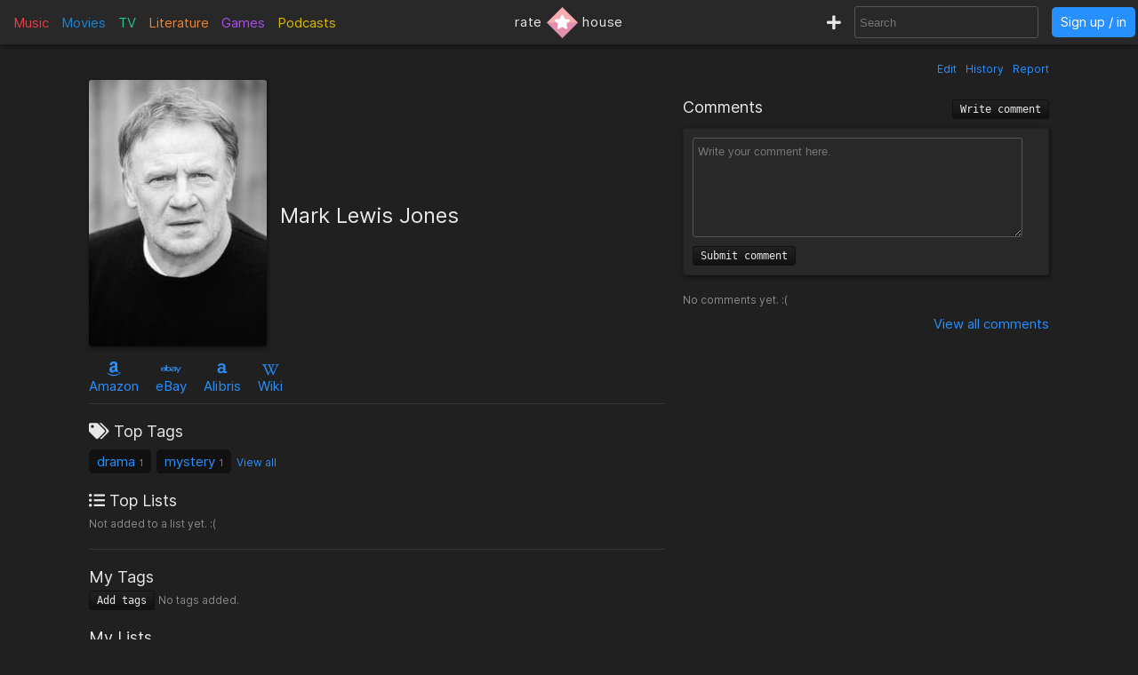

--- FILE ---
content_type: text/html; charset=utf-8
request_url: https://rate.house/people/mark-lewis-jones
body_size: 6677
content:
<!DOCTYPE html>
<html lang="en" dir="ltr">
  <head>
        
    
    <title>Mark Lewis Jones - Discussion, Reviews, Lists, Similar • rate.house</title>
    <meta name="description" content="Mark Lewis Jones reviews, comments, rating, recommended similar people to like, and lists by fans like you! • rate.house" />
    <meta property="og:title" content="Mark Lewis Jones - Discussion, Reviews, Lists, Similar • rate.house" />
    <meta property="og:description" content="Mark Lewis Jones reviews, comments, rating, recommended similar people to like, and lists by fans like you! • rate.house" />
    <meta name="twitter:title" content="Mark Lewis Jones - Discussion, Reviews, Lists, Similar • rate.house">
    <meta name="twitter:description" content="Mark Lewis Jones reviews, comments, rating, recommended similar people to like, and lists by fans like you! • rate.house">
    
    <meta property="og:type" content="website" />
    <meta property="og:site_name" content="rate.house" />
    <meta name="twitter:site" content="@rate_house">
    <meta name="twitter:creator" content="@rate_house">
    
    <meta name="viewport" content="width=device-width, user-scalable=no, initial-scale=1">
    <meta name="msapplication-TileColor" content="#2b5797">
    <meta name="theme-color" content="#ffffff">
    <meta name="apple-mobile-web-app-title" content="rate.house">
    <meta name="application-name" content="rate.house">

    <link rel="shortcut icon" href="/favicon.ico?v=2019-12-10" type="image/x-icon">
    <link rel="apple-touch-icon" sizes="180x180" href="/apple-touch-icon.png?v=2019-12-10">
    <link rel="icon" type="image/png" sizes="32x32" href="/favicon-32x32.png?v=2019-12-10">
    <link rel="icon" type="image/png" sizes="16x16" href="/favicon-16x16.png?v=2019-12-10">
    <link rel="manifest" href="/manifest.json">
    <link rel="mask-icon" href="/safari-pinned-tab.svg?v=2019-12-10" color="#5bbad5">
    
    <link rel="preload" href="/css/fonts/Inter-Regular.woff2" as="font" crossorigin="anonymous">
    <link rel="preload" href="/js/jquery-3.3.1.min.js" as="script">
        <link rel="preload" href="/js/script.min.js?v=2020-08-04" as="script">
    <link rel="preload" href="/css/style.min.css?v=2021-01-27" as="style">
    <link rel="stylesheet" href="/css/style.min.css?v=2021-01-27">
    
    <!-- Global site tag (gtag.js) - Google Analytics -->
    <script async src="https://www.googletagmanager.com/gtag/js?id=UA-116838761-1"></script>
    <script>
      window.dataLayer = window.dataLayer || [];
      function gtag(){dataLayer.push(arguments);}
      gtag('js', new Date());
      gtag('config', 'UA-116838761-1');
    </script>
  </head>
  
    <body class="dark-mode">
      <noscript><div class="noscript">Please enable JavaScript to prevent errors.</div></noscript>
    <header>
  <div class="header-box lg-md-screens">
    
    <!-- Charts -->
    <div class="charts-container lg-screens">

      <div class="sub-menu-container music-charts">
        <label for="show-music" class="album-text">Music</label>
        <input type="checkbox" id="show-music" class="sub-menu-checkbox">
        <div class="sub-menu-content">
          <a class="album-text" href="/chart/album">Albums</a>
          <a class="song-text" href="/chart/song">Songs</a>
        </div>
      </div>

      <a class="movie-text" href="/chart/movie">Movies</a>

      <div class="sub-menu-container tv-charts">
        <label for="show-tv" class="tv-text">TV</label>
        <input type="checkbox" id="show-tv" class="sub-menu-checkbox">
        <div class="sub-menu-content">
          <a class="tv-text" href="/chart/tv">Shows</a>
          <a class="episode-text" href="/chart/episode">Episodes</a>
        </div>
      </div>

      <a class="lit-text" href="/chart/lit">Literature</a>

      <a class="game-text" href="/chart/game">Games</a>

      <div class="sub-menu-container podcast-charts">
        <label for="show-podcast" class="podcast-text">Podcasts</label>
        <input type="checkbox" id="show-podcast" class="sub-menu-checkbox">
        <div class="sub-menu-content">
          <a class="podcast-text" href="/chart/podcast">Podcasts</a>
          <a class="pod_episode-text" href="/chart/pod_episode">Episodes</a>
        </div>
      </div>

    </div>

    <div class="charts-container md-screens">
      <label for="show-charts" class="show-charts"><i class="fas fa-list-ol"></i> Charts</label>
      <input type="checkbox" id="show-charts" class="sub-menu-checkbox">
      <div class="sub-menu-content">
        <a class="album-text" href="/chart/album">Albums</a>
        <a class="song-text" href="/chart/song">Songs</a>
        <a class="movie-text" href="/chart/movie">Movies</a>
        <a class="tv-text" href="/chart/tv">Shows</a>
        <a class="episode-text" href="/chart/episode">TV Ep.</a>
        <a class="lit-text" href="/chart/lit">Literature</a>
        <a class="game-text" href="/chart/game">Games</a>
        <a class="podcast-text" href="/chart/podcast">Podcasts</a>
        <a class="pod_episode-text" href="/chart/pod_episode">Podcast Ep.</a>
      </div>
    </div>
    
    <!-- Logo -->
    <div class="logo-container">
      <a class="logo" href="/" title="rate.house">
        <span>rate</span>
        <img src="/img/rh-choice.png" alt="rate.house">
        <span>house</span>
      </a>
    </div>

    
    <!-- Search and user links -->
    <div class="header-right">

      <a class="new-text" href="/create" title="Create new item"><i class="fas fa-plus"></i></a>

      <div class="header-search lg-screens">
        <input class="all-search" type="text" name="searchTerms" autocomplete="off" placeholder="Search">
        <div class="filter-help">
  <div class="alt-text">FILTER</div>
  <div>
    <span class="type-tag album" data-type="album">album</span>
    <span class="type-tag song" data-type="song">song</span>
  </div>
  <div><span class="type-tag movie" data-type="movie">movie</span></div>
  <div>
    <span class="type-tag tv" data-type="tv">tv show</span>
    <span class="type-tag episode" data-type="tvep">episode</span>
  </div>
  <div><span class="type-tag lit" data-type="lit">literature</span></div>
  <div><span class="type-tag game" data-type="game">game</span></div>
  <div>
    <span class="type-tag podcast" data-type="podcast">podcast</span>
    <span class="type-tag pod_episode" data-type="podep">podcast ep.</span>
  </div>
  <div><span class="type-tag people" data-type="people">people/company</span></div>
</div>

        <div class="clear-x"><i class="fas fa-times"></i></div>
      </div>

      <div class="header-search md-screens">
        <label for="show-search" class="show-search"><i class="fas fa-search"></i></label>
        <input type="checkbox" id="show-search" class="sub-menu-checkbox">
        <div class="sub-menu-content">
          <input class="all-search" type="text" name="searchTerms" autocomplete="off" placeholder="Search">
          <div class="filter-help">
  <div class="alt-text">FILTER</div>
  <div>
    <span class="type-tag album" data-type="album">album</span>
    <span class="type-tag song" data-type="song">song</span>
  </div>
  <div><span class="type-tag movie" data-type="movie">movie</span></div>
  <div>
    <span class="type-tag tv" data-type="tv">tv show</span>
    <span class="type-tag episode" data-type="tvep">episode</span>
  </div>
  <div><span class="type-tag lit" data-type="lit">literature</span></div>
  <div><span class="type-tag game" data-type="game">game</span></div>
  <div>
    <span class="type-tag podcast" data-type="podcast">podcast</span>
    <span class="type-tag pod_episode" data-type="podep">podcast ep.</span>
  </div>
  <div><span class="type-tag people" data-type="people">people/company</span></div>
</div>

          <div class="clear-x"><i class="fas fa-times"></i></div>
        </div>
      </div>
      
            <a class="header-signin" href="/signin">Sign up / in</a>
            
    </div>
  </div>


  <!-- Small screen -->
  <div class="header-box sm-screens">
    
    <!-- Logo -->
    <div class="logo-container-sm">
      <a class="logo" href="/" title="rate.house">
        <img src="/img/rh-choice.png" alt="rate.house" class="logo-image">
      </a>
    </div>

    <!-- Charts -->
    <div class="charts-container">
      <label for="show-charts-sm" class="show-charts"><i class="fas fa-list-ol menu-icon"></i></label>
      <input type="checkbox" id="show-charts-sm" class="sub-menu-checkbox">
      <div class="sub-menu-content">
        <a class="album-text" href="/chart/album">Albums</a>
        <a class="song-text" href="/chart/song">Songs</a>
        <a class="movie-text" href="/chart/movie">Movies</a>
        <a class="tv-text" href="/chart/tv">Shows</a>
        <a class="episode-text" href="/chart/episode">TV Ep.</a>
        <a class="lit-text" href="/chart/lit">Literature</a>
        <a class="game-text" href="/chart/game">Games</a>
        <a class="podcast-text" href="/chart/podcast">Podcasts</a>
        <a class="pod_episode-text" href="/chart/pod_episode">Podcast Ep.</a>
        <a class="new-text" href="/create">Create</a>
      </div>
    </div>
    
    <!-- Search and user links -->
    <div class="header-search">
      <label for="show-search-sm" class="show-search"><i class="fas fa-search menu-icon"></i></label>
      <input type="checkbox" id="show-search-sm" class="sub-menu-checkbox">
      <div class="sub-menu-content">
        <div class="toggle-keyboard"><div class="button toggle-keyboard-button"><i class="far fa-keyboard"></i></div></div>
        <input class="all-search" type="text" name="searchTerms" autocomplete="off" placeholder="Search">
        <div class="filter-help">
  <div class="alt-text">FILTER</div>
  <div>
    <span class="type-tag album" data-type="album">album</span>
    <span class="type-tag song" data-type="song">song</span>
  </div>
  <div><span class="type-tag movie" data-type="movie">movie</span></div>
  <div>
    <span class="type-tag tv" data-type="tv">tv show</span>
    <span class="type-tag episode" data-type="tvep">episode</span>
  </div>
  <div><span class="type-tag lit" data-type="lit">literature</span></div>
  <div><span class="type-tag game" data-type="game">game</span></div>
  <div>
    <span class="type-tag podcast" data-type="podcast">podcast</span>
    <span class="type-tag pod_episode" data-type="podep">podcast ep.</span>
  </div>
  <div><span class="type-tag people" data-type="people">people/company</span></div>
</div>

        <div class="clear-x"><i class="fas fa-times"></i></div>
      </div>
    </div>
    
    <a class="header-signin" href="/signin">Sign up / in</a>

      </div>
  
</header>

  

<div class="wrapper item">

    <div class="item-tools-box">
  <span><a href="/people/mark-lewis-jones/edit">Edit</a></span>
  <span><a href="/people/mark-lewis-jones/edit/history">History</a></span>
  <span>
    <div class="report-form-box">
  <form action="/report/people/31898" class="report-form" method="post">
    <div class="close-box"><i class="fas fa-times"></i></div>
    <div class="hidden-input">
      <input type="hidden" name="name" value="Mark Lewis Jones">
      <input type="hidden" name="issueUrl" value="mark-lewis-jones">

      <div class="label">Optional description</div>
      <textarea name="description" placeholder="Optional description"></textarea>

      <div class="label">What to report</div>
       <div>
        <input id="reportTypeContent" type="radio" name="reportType" value="page_content" checked required>
        <label for="reportTypeContent">Page content</label>
      </div>
      <div class="input-box">
        <input id="reportTypeImage" type="radio" name="reportType" value="page_image">
        <label for="reportTypeImage">Page image</label>
      </div>
      
      <div class="label">Reason</div>

      <div>
        <input id="dupeInaccurate" type="radio" name="reportReason" value="dupe/wrong" checked required>
        <label for="dupeInaccurate">Duplicate or inaccurate content</label>
      </div>

      <div>
        <input id="spamCommercial" type="radio" name="reportReason" value="spam">
        <label for="spamCommercial">Spam/unwated commercial content</label>
      </div>
      
      <div>
        <input id="hateViolence" type="radio" name="reportReason" value="hate">
        <label for="hateViolence">Hate speech/inciting violence</label>
      </div>
      
      <div>
        <input id="harassBully" type="radio" name="reportReason" value="harass">
        <label for="harassBully">Harassment/bullying</label>
      </div>
      
      <div>
        <input id="graphicContent" type="radio" name="reportReason" value="graphic">
        <label for="graphicContent">Graphic violence/sexual content</label>
      </div>
      
      <div>
        <input id="copyright" type="radio" name="reportReason" value="copyright">
        <label for="copyright">Copyright violation</label>
      </div>

      <button type="submit"><i class="far fa-flag"></i> Report</button>
    </div>
  </form>
</div>

    <a class="prompt-report">Report</a>
  </span>
</div>


<div class="left-column">
  <!-- Main box -->
  <div class="main-box">
    <div class="image-box">
      <img class="image-large" src="https://cdn.rate.house/item/people/m/mark-lewis-jones.jpg?v=0" alt="Mark Lewis Jones" title="Mark Lewis Jones">
      <img class="image-medium" src="https://cdn.rate.house/item/people/m/mark-lewis-jones-md.jpg?v=0" alt="Mark Lewis Jones" title="Mark Lewis Jones">
      <div class="image-request">
        <form class="image-request-form" action="/image-request/people/31898" method="post">
          <button type="submit">Request new image</button>
        </form>
        <form class="image-update-form" action="/image-update/people/31898/mark-lewis-jones" method="post">
          <input type="hidden" name="imageSrc" class="image-update-src">
          <button type="submit">Update image</button>
        </form>
      </div>
    </div>
    
    <div class="main-box-right">
      <h1 class="people-name" data-rating-count="229">Mark Lewis Jones</h1>
          </div>
    
  </div>

  <!-- Links -->
  <div class="links">
    

<span class="link">
    <a target="_blank" href="https://www.amazon.com/s?k=Mark+Lewis+Jones&amp;tag=ratehouse08-20">
    <div class="brand-icon"><i class="fab fa-amazon"></i></div>
    <span>Amazon</span>
  </a>
  </span>

<span class="link">
    <a target="_blank" href="http://rover.ebay.com/rover/1/711-53200-19255-0/1?icep_ff3=9&amp;pub=5575498901&amp;toolid=10001&amp;campid=5338525742&amp;customid=&amp;icep_uq=Mark+Lewis+Jones&amp;icep_sellerId=&amp;icep_ex_kw=&amp;icep_sortBy=12&amp;icep_catId=&amp;icep_minPrice=&amp;icep_maxPrice=&amp;ipn=psmain&amp;icep_vectorid=229466&amp;kwid=902099&amp;mtid=824&amp;kw=lg">
    <div class="brand-icon"><i class="fab fa-ebay"></i></div>
    <span>eBay</span>
  </a>
  </span>

<span class="link">
    <a target="_blank" href="https://click.linksynergy.com/deeplink?id=bWteeVsShrM&amp;mid=2653&amp;u1=ratehouse&amp;murl=https%3A%2F%2Fwww.alibris.com%2Fallsearch%3Fkeyword%3DMark+Lewis+Jones%26mtype%3DA%26hs.x%3D0%26hs.y%3D0">
    <div class="brand-icon"><i class="alibris-icon"></i></div>
    <span>Alibris</span>
  </a>
  </span>



<span class="link">
    <a target="_blank" href="https://en.wikipedia.org/wiki/Mark_Lewis_Jones">
    <div class="brand-icon"><i class="fab fa-wikipedia-w"></i></div>
    <span>Wiki</span>
  </a>
  </span>

  </div>

  <div class="divider"></div>

  <!-- Tags -->
  <div class="box-section">
    <div class="label"><i class="fas fa-tags"></i> Top Tags</div>
<div class="tags">
  
  
  <span class="tag">
    <a href="/tag/drama">drama</a>
    <span class="tag-count">1</span> 
  </span>
  
  <span class="tag">
    <a href="/tag/mystery">mystery</a>
    <span class="tag-count">1</span> 
  </span>
  
  <a class="view-all-tags" href="/people/mark-lewis-jones/tags">View all</a>
  
</div>
  </div>

  <!-- Lists -->
  <div class="box-section item-lists">
    <div class="label"><i class="fas fa-list-ul"></i> Top Lists</div>

<span class="alt-text">Not added to a list yet. :(</span>

  </div>

  <div class="divider"></div>

  <!-- User tags -->
  <div class="box-section">
    <div class="label">My Tags</div>
<div class="my-tags">
  <button class="add-tags-button">Add tags</button>

    <span class="alt-text">No tags added.</span>
  
  

  <form action="/create/tags/people/31898" method="post" class="add-tags">
    <input type="text" name="tags" placeholder="Separate by commas">
    <button type="submit">Submit</button>
  </form>
</div>
  </div>

  <!-- User lists -->
  <div class="box-section my-lists">
    <div class="label">My Lists</div>

<div>
  <button class="add-to-list-button">Add to list</button>

    <span class="alt-text">Not added to a list.</span>
  </div>


    <div class="add-to-list-box">
      <form action="/create/list/people/31898" method="post" class="add-to-list">
  <div class="label">Choose a list</div>
  <div>
    <select name="list_id" class="choose-list">
      
      <option value="new">Create a new list</option>
    </select>
  </div>

  <!-- Add to new list -->
  <div class="new-list-info shown">
    <div class="label">New list name</div>
    <input type="text" name="list_name" class="new-list-name">
    <div class="label">New list description</div>
    <textarea name="list_description" cols="45" rows="2" placeholder="Optional description for the new list"></textarea>
  </div>

  <!-- Add to current list -->
  <div>
    <div class="label">Item description</div>
    <textarea name="item_description" cols="45" rows="2" placeholder="Optional description for the item being added"></textarea>
    <button type="submit">Submit</button>
  </div>

</form>

    </div>
  </div>

  <div class="divider"></div>

  <!-- Info box -->
  <div class="info-box">
    <div class="inline-block">
      <div class="label">Country</div>
            <span>United Kingdom</span>
      
    </div>

    <div class="inline-block">
      <div class="label">Birthdate</div>
            <span>1964-01-01</span>
      
    </div>

    <div class="box-section">
      <div class="label">Description</div>
            <span class="description">From Wales</span>
      
      
      <div class="alt-text" style="text-align: right; margin-top: 5px;">
                <a target="_blank" href="https://en.wikipedia.org/wiki/Mark_Lewis_Jones"><i class="fab fa-wikipedia-w"></i></a>
              </div>
    </div>
  </div>

  <div class="divider"></div>
  
  <!-- Item relations -->
    

  
    <div class="people-items">
    <div class="label">Movies</div>
    <div class="relations">
    
  <div class="relation">
    <a href="/movie/star-wars-the-last-jedi">
      <img src="https://cdn.rate.house/item/movie/s/star-wars-the-last-jedi-sm.jpg" alt="Star Wars: The Last Jedi">
    </a>
    <div class="relation-info">
      <a href="/movie/star-wars-the-last-jedi">Star Wars: The Last Jedi</a>
      <div class="relation-extra alt-text">3.16 <i class="fas fa-star"></i></div>
      <div class="relation-extra alt-text">
        
                    <span class="role">actor</span>
                  
      </div>
    </div>
  </div>
  
  <div class="relation">
    <a href="/movie/master-and-commander-the-far-side-of-the-world">
      <img src="https://cdn.rate.house/item/movie/m/master-and-commander-the-far-side-of-the-world-sm.jpg" alt="Master and Commander: The Far Side of the World">
    </a>
    <div class="relation-info">
      <a href="/movie/master-and-commander-the-far-side-of-the-world">Master and Commander: The Far Side of the World</a>
      <div class="relation-extra alt-text">3.79 <i class="fas fa-star"></i></div>
      <div class="relation-extra alt-text">
        
                    <span class="role">actor</span>
                  
      </div>
    </div>
  </div>
  
  <div class="relation">
    <a href="/movie/the-good-liar">
      <img src="https://cdn.rate.house/item/movie/t/the-good-liar-sm.jpg" alt="The Good Liar">
    </a>
    <div class="relation-info">
      <a href="/movie/the-good-liar">The Good Liar</a>
      <div class="relation-extra alt-text">3.5 <i class="fas fa-star"></i></div>
      <div class="relation-extra alt-text">
        
                    <span class="role">actor</span>
                  
      </div>
    </div>
  </div>
  
  <div class="relation">
    <a href="/movie/munich-the-edge-of-war">
      <img src="https://cdn.rate.house/item/movie/m/munich-the-edge-of-war-sm.jpg" alt="Munich: The Edge of War">
    </a>
    <div class="relation-info">
      <a href="/movie/munich-the-edge-of-war">Munich: The Edge of War</a>
      <div class="relation-extra alt-text">4.5 <i class="fas fa-star"></i></div>
      <div class="relation-extra alt-text">
        
                    <span class="role">actor</span>
                  
      </div>
    </div>
  </div>
  
  <div class="relation">
    <a href="/movie/apostle">
      <img src="https://cdn.rate.house/item/movie/a/apostle-sm.jpg" alt="Apostle">
    </a>
    <div class="relation-info">
      <a href="/movie/apostle">Apostle</a>
      <div class="relation-extra alt-text">2.67 <i class="fas fa-star"></i></div>
      <div class="relation-extra alt-text">
        
                    <span class="role">actor</span>
                  
      </div>
    </div>
  </div>
  
  <div class="relation">
    <a href="/movie/queen-of-the-desert">
      <img src="https://cdn.rate.house/item/movie/q/queen-of-the-desert-sm.jpg" alt="Queen of the Desert">
    </a>
    <div class="relation-info">
      <a href="/movie/queen-of-the-desert">Queen of the Desert</a>
      <div class="relation-extra alt-text">3.83 <i class="fas fa-star"></i></div>
      <div class="relation-extra alt-text">
        
                    <span class="role">actor</span>
                  
      </div>
    </div>
  </div>
  
  
</div>

<div class="alt-text"><a href="mark-lewis-jones/all/movie">View all 11</a></div>

  </div>
  
    <div class="people-items">
    <div class="label">TV Shows</div>
    <div class="relations">
    
  <div class="relation">
    <a href="/tv/chernobyl">
      <img src="https://cdn.rate.house/item/tv/c/chernobyl-sm.jpg" alt="Chernobyl">
    </a>
    <div class="relation-info">
      <a href="/tv/chernobyl">Chernobyl</a>
      <div class="relation-extra alt-text">4.13 <i class="fas fa-star"></i></div>
      <div class="relation-extra alt-text">
        
                    <span class="role">actor</span>
                  
      </div>
    </div>
  </div>
  
  <div class="relation">
    <a href="/tv/the-crown">
      <img src="https://cdn.rate.house/item/tv/t/the-crown-sm.jpg" alt="The Crown">
    </a>
    <div class="relation-info">
      <a href="/tv/the-crown">The Crown</a>
      <div class="relation-extra alt-text">4.08 <i class="fas fa-star"></i></div>
      <div class="relation-extra alt-text">
        
                    <span class="role">actor</span>
                  
      </div>
    </div>
  </div>
  
  <div class="relation">
    <a href="/tv/outlander">
      <img src="https://cdn.rate.house/item/tv/o/outlander-sm.jpg" alt="Outlander">
    </a>
    <div class="relation-info">
      <a href="/tv/outlander">Outlander</a>
      <div class="relation-extra alt-text">3.87 <i class="fas fa-star"></i></div>
      <div class="relation-extra alt-text">
        
                    <span class="role">actor</span>
                  
      </div>
    </div>
  </div>
  
  <div class="relation">
    <a href="/tv/carnival-row">
      <img src="https://cdn.rate.house/item/tv/c/carnival-row-sm.jpg" alt="Carnival Row">
    </a>
    <div class="relation-info">
      <a href="/tv/carnival-row">Carnival Row</a>
      <div class="relation-extra alt-text">3.44 <i class="fas fa-star"></i></div>
      <div class="relation-extra alt-text">
        
                    <span class="role">actor</span>
                  
      </div>
    </div>
  </div>
  
  <div class="relation">
    <a href="/tv/gangs-of-london">
      <img src="https://cdn.rate.house/item/tv/g/gangs-of-london-sm.jpg" alt="Gangs of London">
    </a>
    <div class="relation-info">
      <a href="/tv/gangs-of-london">Gangs of London</a>
      <div class="relation-extra alt-text">3.89 <i class="fas fa-star"></i></div>
      <div class="relation-extra alt-text">
        
                    <span class="role">actor</span>
                  
      </div>
    </div>
  </div>
  
  <div class="relation">
    <a href="/tv/keeping-faith">
      <img src="https://cdn.rate.house/item/tv/k/keeping-faith-sm.jpg" alt="Keeping Faith">
    </a>
    <div class="relation-info">
      <a href="/tv/keeping-faith">Keeping Faith</a>
      <div class="relation-extra alt-text">3.67 <i class="fas fa-star"></i></div>
      <div class="relation-extra alt-text">
        
                    <span class="role">actor</span>
                  
      </div>
    </div>
  </div>
  
  
</div>

<div class="alt-text"><a href="mark-lewis-jones/all/tv">View all 16</a></div>

  </div>
  
  
  
  
  
  
</div>

<!-- Comments -->
<div class="right-column people-right-column">
  <div class="comments-box">
  <h2 class="label">
    Comments
    <button class="write-comment-button">Write comment</button>
  </h2>

  <!-- Post comment -->
  <div class="write-comment">
    <form action="/people/mark-lewis-jones/post-comment" method="post" class="post-comment">
      <textarea name="content" cols="30" rows="5" placeholder="Write your comment here." class="comment-textarea" required></textarea>
      <div>
        <div class="form-message"></div>
        <button type="submit">Submit comment</button>
      </div>
    </form>
  </div>
  
    <div class="alt-text">No comments yet. :(</div>
  
  <!-- Display comments -->
  

  <div class="view-all">
    <a href="/people/mark-lewis-jones/comments/1">View all  comments</a>
  </div>

</div>

</div>

<div class="divider"></div>

<!-- Related items -->
<div class="related-items-box" id="related-anchor">
  <h2 class="label">
    <span class="rec-title">Similar to & Recommended</span>
    <div class="related-search">
      <input class="all-search" type="text" name="searchTerms" autocomplete="off" placeholder="Add recommendation" data-type="people" data-id="31898">
      <div class="filter-help">
  <div class="alt-text">FILTER</div>
  <div>
    <span class="type-tag album" data-type="album">album</span>
    <span class="type-tag song" data-type="song">song</span>
  </div>
  <div><span class="type-tag movie" data-type="movie">movie</span></div>
  <div>
    <span class="type-tag tv" data-type="tv">tv show</span>
    <span class="type-tag episode" data-type="tvep">episode</span>
  </div>
  <div><span class="type-tag lit" data-type="lit">literature</span></div>
  <div><span class="type-tag game" data-type="game">game</span></div>
  <div>
    <span class="type-tag podcast" data-type="podcast">podcast</span>
    <span class="type-tag pod_episode" data-type="podep">podcast ep.</span>
  </div>
  <div><span class="type-tag people" data-type="people">people/company</span></div>
</div>

      <div class="clear-x"><i class="fas fa-times"></i></div>
    </div>
  </h2>

  <div class="related-items">
        <div style="margin: 20px 0;" class="alt-text">No recommendation added yet. :(</div>
      </div>

  <div class="view-all">
    <a href="/people/mark-lewis-jones/similar-to">View all recommendations</a>
  </div>

</div>


<div class="report-form-box report-comrevs">
  <form action="/report/people" class="report-form" method="post">
    <div class="close-box"><i class="fas fa-times"></i></div>
    <div class="hidden-input">
      <div class="label">Reason for report</div>

      <div class="no-display">
        <input type="hidden" name="issueId" id="issueId">
        <input type="hidden" name="name" id="issueName" 
          value="Mark Lewis Jones">
        <input type="hidden" name="reported_user" id="issueUser">
        <input type="hidden" name="issueUrl" id="issueUrl">
        <input type="radio" name="reportType" value="comment" required>
        <input type="radio" name="reportType" value="review">
      </div>
      
      <div>
        <input id="spamCommercialComrev" type="radio" name="reportReason" value="spam" checked required>
        <label for="spamCommercialComrev">Spam/unwated commercial content</label>
      </div>
      
      <div>
        <input id="hateViolenceComrev" type="radio" name="reportReason" value="hate">
        <label for="hateViolenceComrev">Hate speech/inciting violence</label>
      </div>
      
      <div>
        <input id="harassBullyComrev" type="radio" name="reportReason" value="harass">
        <label for="harassBullyComrev">Harassment/bullying</label>
      </div>
      
      <div>
        <input id="graphicContentComrev" type="radio" name="reportReason" value="graphic">
        <label for="graphicContentComrev">Graphic violence/sexual content</label>
      </div>
      
      <div>
        <input id="copyrightComrev" type="radio" name="reportReason" value="copyright">
        <label for="copyrightComrev">Copyright violation</label>
      </div>

      <div class="label">Description</div>
      <textarea name="description" placeholder="Optional"></textarea>

      <button type="submit"><i class="far fa-flag"></i> Report</button>
    </div>
  </form>
</div>


<div class="item-footer alt-text" style="text-align: right; width: 100%;">
  31898
  |
  Created by <a href="/user/iamsame">iamsame</a>
</div>

  
</div>

    
        <div id="signup-signin-box" class="hide-signup">
  <div class="signup-signin">
    <div class="close-signup-signin"><i class="fas fa-times"></i></div>

    <div class="signup-signin-content">
      <div class="instruction">Please sign up or sign in.</div>
      <div class="signup">
        <div class="label large">Sign Up</div>
        <form action="/#" id="signup-form" method="post" cap="pungis">
          <input type="hidden" name="redirect" value="%2Fpeople%2Fmark-lewis-jones">
          <noscript>
            <input type="hidden" name="noScript" value="1">
          </noscript>
          <label for="signup-username">Username</label>
          <div>
            <input type="text" id="signup-username" name="username" required>
          </div>
          <br>
          <label for="signup-email">Email</label>
          <div>
            <input type="email" id="signup-email" name="email" required>
          </div>
          <br>
          <label for="signup-password">Password</label>
          <div class="password-box">
            <input type="password" id="signup-password" name="password" minlength="6" required>
            <i class="far fa-eye"></i>
          </div>
          <br>
          <label for="signup-confirm-password">Confirm password</label>
          <div class="password-box">
            <input type="password" id="signup-confirm-password" name="confirm_password" minlength="6" required>
            <i class="far fa-eye"></i>
          </div>
          <br>
          <div class="form-message"></div>
          <button type="submit">Create account</i></button>
        </form>
      </div>

      <div class="signin">
        <div class="label large">Sign In</div>
        <form action="/#" id="signin-form" method="post" cap="ningis">
          <input type="hidden" name="redirect" value="%2Fpeople%2Fmark-lewis-jones">
          <noscript>
            <input type="hidden" name="noScript" value="1">
          </noscript>
          <label for="signin-username">Username or Email</label>
          <div>
            <input type="text" id="signin-username" name="username" required>
          </div>
          <br>
          <label for="signin-password">Password</label>
          <div class="password-box">
            <input type="password" id="signin-password" name="password" required>
            <i class="far fa-eye"></i>
          </div>
          <br>
          <div class="form-message"></div>
          <button type="submit">Sign in</button>
        </form>
        <br>
        <div class="alt-text"><a href="/forgot-password">Forgot password</a></div>
      </div>

    </div>
    
  </div>
</div>

    
    <div id="server-response">
      <div class="success-response" data-response=""><p></p></div>
      <div class="error-response"><p></p></div>
      <div class="message-response"><p></p></div>
    </div>

    <div id="server-notice">
      <div class="close-notice"><i class="fas fa-times-circle"></i></div>
      <div class="server-notice"></div>
    </div>

    <footer>
      <div class="footer-menu">
        <div class="toggle-theme">
          <a href="/toggle-theme?redirect=%2Fpeople%2Fmark-lewis-jones">
            <button>
              <i class="fas fa-sun"></i> 
              <i class="fas fa-arrows-alt-h"></i> 
              <i class="fas fa-moon"></i>
            </button>
          </a>
        </div>
        <a target="_blank" href="https://ko-fi.com/ratehouse"><button>we have no ads; support us <i class="fas fa-heart" style="color: #e18dac;"></i></button></a>
      </div>

      <div class="footer-links">
        <div><a href="/add-to-home">add to home</a></div>
        <div><a href="/legal">terms & privacy</a></div>
        <div><a href="/help">help & bugs</a></div>
        <div>
          <a target="_blank" href="https://twitter.com/rate_house"><i class="fab fa-twitter"></i></a>
          <a target="_blank" href="https://www.instagram.com/rate.house/"><i class="fab fa-instagram"></i></a>
          <a target="_blank" href="https://www.facebook.com/rate.house"><i class="fab fa-facebook"></i></a>
          <a target="_blank" href="https://ratehouse.tumblr.com/"><i class="fab fa-tumblr-square"></i></a>
          <a target="_blank" href="https://discord.gg/tRDJzZFt9U"><i class="fab fa-discord"></i></i></a>
        </div>
      </div>

      <h3 class="footer-note">rate.house is the answer for how to find user-created reviews, charts, discussions, ratings, lists, similar items, and recommendations for music, movies, tv shows, literature/books, video games, and podcasts all in one website/web app.</h3>

      <div class="footer-copyright">© <span id="footer-current-year">2022</span> rate.house</div>

    </footer>

    <script src="/js/jquery-3.3.1.min.js"></script>
        <script src="/js/typeahead/ta.js"></script>
    <script src="/js/main.js"></script>
    <script src="/js/edit.js"></script>
    <script src="/js/user-settings.js"></script>
    <script src="/js/jquery-sort.min.js"></script>
    <script src="/js/jquery.ui.touch-punch.min.js"></script>
    
    <script>
     if ('serviceWorker' in navigator) {
        navigator.serviceWorker.register('/service-worker.js')
          .then(function(reg) {
         }).catch(function(err) {
        });
     }
     $('#footer-current-year').text(new Date().getFullYear());
    </script>
  <script defer src="https://static.cloudflareinsights.com/beacon.min.js/vcd15cbe7772f49c399c6a5babf22c1241717689176015" integrity="sha512-ZpsOmlRQV6y907TI0dKBHq9Md29nnaEIPlkf84rnaERnq6zvWvPUqr2ft8M1aS28oN72PdrCzSjY4U6VaAw1EQ==" data-cf-beacon='{"version":"2024.11.0","token":"26ed835444f14ed5803e0ef9b3397a15","r":1,"server_timing":{"name":{"cfCacheStatus":true,"cfEdge":true,"cfExtPri":true,"cfL4":true,"cfOrigin":true,"cfSpeedBrain":true},"location_startswith":null}}' crossorigin="anonymous"></script>
</body>
</html>


--- FILE ---
content_type: application/javascript; charset=UTF-8
request_url: https://rate.house/js/jquery-sort.min.js
body_size: 10963
content:
(function(factory){if(typeof define==="function"&&define.amd){define(["jquery"],factory)}else{factory(jQuery)}}(function($){$.ui=$.ui||{};var version=$.ui.version="1.12.1";var widgetUuid=0;var widgetSlice=Array.prototype.slice;$.cleanData=(function(orig){return function(elems){var events,elem,i;for(i=0;(elem=elems[i])!=null;i++){try{events=$._data(elem,"events");if(events&&events.remove){$(elem).triggerHandler("remove")}}catch(e){}}
orig(elems)}})($.cleanData);$.widget=function(name,base,prototype){var existingConstructor,constructor,basePrototype;var proxiedPrototype={};var namespace=name.split(".")[0];name=name.split(".")[1];var fullName=namespace+"-"+name;if(!prototype){prototype=base;base=$.Widget}
if($.isArray(prototype)){prototype=$.extend.apply(null,[{}].concat(prototype))}
$.expr[":"][fullName.toLowerCase()]=function(elem){return!!$.data(elem,fullName)};$[namespace]=$[namespace]||{};existingConstructor=$[namespace][name];constructor=$[namespace][name]=function(options,element){if(!this._createWidget){return new constructor(options,element)}
if(arguments.length){this._createWidget(options,element)}};$.extend(constructor,existingConstructor,{version:prototype.version,_proto:$.extend({},prototype),_childConstructors:[]});basePrototype=new base();basePrototype.options=$.widget.extend({},basePrototype.options);$.each(prototype,function(prop,value){if(!$.isFunction(value)){proxiedPrototype[prop]=value;return}
proxiedPrototype[prop]=(function(){function _super(){return base.prototype[prop].apply(this,arguments)}
function _superApply(args){return base.prototype[prop].apply(this,args)}
return function(){var __super=this._super;var __superApply=this._superApply;var returnValue;this._super=_super;this._superApply=_superApply;returnValue=value.apply(this,arguments);this._super=__super;this._superApply=__superApply;return returnValue}})()});constructor.prototype=$.widget.extend(basePrototype,{widgetEventPrefix:existingConstructor?(basePrototype.widgetEventPrefix||name):name},proxiedPrototype,{constructor:constructor,namespace:namespace,widgetName:name,widgetFullName:fullName});if(existingConstructor){$.each(existingConstructor._childConstructors,function(i,child){var childPrototype=child.prototype;$.widget(childPrototype.namespace+"."+childPrototype.widgetName,constructor,child._proto)});delete existingConstructor._childConstructors}else{base._childConstructors.push(constructor)}
$.widget.bridge(name,constructor);return constructor};$.widget.extend=function(target){var input=widgetSlice.call(arguments,1);var inputIndex=0;var inputLength=input.length;var key;var value;for(;inputIndex<inputLength;inputIndex++){for(key in input[inputIndex]){value=input[inputIndex][key];if(input[inputIndex].hasOwnProperty(key)&&value!==undefined){if($.isPlainObject(value)){target[key]=$.isPlainObject(target[key])?$.widget.extend({},target[key],value):$.widget.extend({},value)}else{target[key]=value}}}}
return target};$.widget.bridge=function(name,object){var fullName=object.prototype.widgetFullName||name;$.fn[name]=function(options){var isMethodCall=typeof options==="string";var args=widgetSlice.call(arguments,1);var returnValue=this;if(isMethodCall){if(!this.length&&options==="instance"){returnValue=undefined}else{this.each(function(){var methodValue;var instance=$.data(this,fullName);if(options==="instance"){returnValue=instance;return!1}
if(!instance){return $.error("cannot call methods on "+name+" prior to initialization; "+"attempted to call method '"+options+"'")}
if(!$.isFunction(instance[options])||options.charAt(0)==="_"){return $.error("no such method '"+options+"' for "+name+" widget instance")}
methodValue=instance[options].apply(instance,args);if(methodValue!==instance&&methodValue!==undefined){returnValue=methodValue&&methodValue.jquery?returnValue.pushStack(methodValue.get()):methodValue;return!1}})}}else{if(args.length){options=$.widget.extend.apply(null,[options].concat(args))}
this.each(function(){var instance=$.data(this,fullName);if(instance){instance.option(options||{});if(instance._init){instance._init()}}else{$.data(this,fullName,new object(options,this))}})}
return returnValue}};$.Widget=function(){};$.Widget._childConstructors=[];$.Widget.prototype={widgetName:"widget",widgetEventPrefix:"",defaultElement:"<div>",options:{classes:{},disabled:!1,create:null},_createWidget:function(options,element){element=$(element||this.defaultElement||this)[0];this.element=$(element);this.uuid=widgetUuid++;this.eventNamespace="."+this.widgetName+this.uuid;this.bindings=$();this.hoverable=$();this.focusable=$();this.classesElementLookup={};if(element!==this){$.data(element,this.widgetFullName,this);this._on(!0,this.element,{remove:function(event){if(event.target===element){this.destroy()}}});this.document=$(element.style?element.ownerDocument:element.document||element);this.window=$(this.document[0].defaultView||this.document[0].parentWindow)}
this.options=$.widget.extend({},this.options,this._getCreateOptions(),options);this._create();if(this.options.disabled){this._setOptionDisabled(this.options.disabled)}
this._trigger("create",null,this._getCreateEventData());this._init()},_getCreateOptions:function(){return{}},_getCreateEventData:$.noop,_create:$.noop,_init:$.noop,destroy:function(){var that=this;this._destroy();$.each(this.classesElementLookup,function(key,value){that._removeClass(value,key)});this.element.off(this.eventNamespace).removeData(this.widgetFullName);this.widget().off(this.eventNamespace).removeAttr("aria-disabled");this.bindings.off(this.eventNamespace)},_destroy:$.noop,widget:function(){return this.element},option:function(key,value){var options=key;var parts;var curOption;var i;if(arguments.length===0){return $.widget.extend({},this.options)}
if(typeof key==="string"){options={};parts=key.split(".");key=parts.shift();if(parts.length){curOption=options[key]=$.widget.extend({},this.options[key]);for(i=0;i<parts.length-1;i++){curOption[parts[i]]=curOption[parts[i]]||{};curOption=curOption[parts[i]]}
key=parts.pop();if(arguments.length===1){return curOption[key]===undefined?null:curOption[key]}
curOption[key]=value}else{if(arguments.length===1){return this.options[key]===undefined?null:this.options[key]}
options[key]=value}}
this._setOptions(options);return this},_setOptions:function(options){var key;for(key in options){this._setOption(key,options[key])}
return this},_setOption:function(key,value){if(key==="classes"){this._setOptionClasses(value)}
this.options[key]=value;if(key==="disabled"){this._setOptionDisabled(value)}
return this},_setOptionClasses:function(value){var classKey,elements,currentElements;for(classKey in value){currentElements=this.classesElementLookup[classKey];if(value[classKey]===this.options.classes[classKey]||!currentElements||!currentElements.length){continue}
elements=$(currentElements.get());this._removeClass(currentElements,classKey);elements.addClass(this._classes({element:elements,keys:classKey,classes:value,add:!0}))}},_setOptionDisabled:function(value){this._toggleClass(this.widget(),this.widgetFullName+"-disabled",null,!!value);if(value){this._removeClass(this.hoverable,null,"ui-state-hover");this._removeClass(this.focusable,null,"ui-state-focus")}},enable:function(){return this._setOptions({disabled:!1})},disable:function(){return this._setOptions({disabled:!0})},_classes:function(options){var full=[];var that=this;options=$.extend({element:this.element,classes:this.options.classes||{}},options);function processClassString(classes,checkOption){var current,i;for(i=0;i<classes.length;i++){current=that.classesElementLookup[classes[i]]||$();if(options.add){current=$($.unique(current.get().concat(options.element.get())))}else{current=$(current.not(options.element).get())}
that.classesElementLookup[classes[i]]=current;full.push(classes[i]);if(checkOption&&options.classes[classes[i]]){full.push(options.classes[classes[i]])}}}
this._on(options.element,{"remove":"_untrackClassesElement"});if(options.keys){processClassString(options.keys.match(/\S+/g)||[],!0)}
if(options.extra){processClassString(options.extra.match(/\S+/g)||[])}
return full.join(" ")},_untrackClassesElement:function(event){var that=this;$.each(that.classesElementLookup,function(key,value){if($.inArray(event.target,value)!==-1){that.classesElementLookup[key]=$(value.not(event.target).get())}})},_removeClass:function(element,keys,extra){return this._toggleClass(element,keys,extra,!1)},_addClass:function(element,keys,extra){return this._toggleClass(element,keys,extra,!0)},_toggleClass:function(element,keys,extra,add){add=(typeof add==="boolean")?add:extra;var shift=(typeof element==="string"||element===null),options={extra:shift?keys:extra,keys:shift?element:keys,element:shift?this.element:element,add:add};options.element.toggleClass(this._classes(options),add);return this},_on:function(suppressDisabledCheck,element,handlers){var delegateElement;var instance=this;if(typeof suppressDisabledCheck!=="boolean"){handlers=element;element=suppressDisabledCheck;suppressDisabledCheck=!1}
if(!handlers){handlers=element;element=this.element;delegateElement=this.widget()}else{element=delegateElement=$(element);this.bindings=this.bindings.add(element)}
$.each(handlers,function(event,handler){function handlerProxy(){if(!suppressDisabledCheck&&(instance.options.disabled===!0||$(this).hasClass("ui-state-disabled"))){return}
return(typeof handler==="string"?instance[handler]:handler).apply(instance,arguments)}
if(typeof handler!=="string"){handlerProxy.guid=handler.guid=handler.guid||handlerProxy.guid||$.guid++}
var match=event.match(/^([\w:-]*)\s*(.*)$/);var eventName=match[1]+instance.eventNamespace;var selector=match[2];if(selector){delegateElement.on(eventName,selector,handlerProxy)}else{element.on(eventName,handlerProxy)}})},_off:function(element,eventName){eventName=(eventName||"").split(" ").join(this.eventNamespace+" ")+this.eventNamespace;element.off(eventName).off(eventName);this.bindings=$(this.bindings.not(element).get());this.focusable=$(this.focusable.not(element).get());this.hoverable=$(this.hoverable.not(element).get())},_delay:function(handler,delay){function handlerProxy(){return(typeof handler==="string"?instance[handler]:handler).apply(instance,arguments)}
var instance=this;return setTimeout(handlerProxy,delay||0)},_hoverable:function(element){this.hoverable=this.hoverable.add(element);this._on(element,{mouseenter:function(event){this._addClass($(event.currentTarget),null,"ui-state-hover")},mouseleave:function(event){this._removeClass($(event.currentTarget),null,"ui-state-hover")}})},_focusable:function(element){this.focusable=this.focusable.add(element);this._on(element,{focusin:function(event){this._addClass($(event.currentTarget),null,"ui-state-focus")},focusout:function(event){this._removeClass($(event.currentTarget),null,"ui-state-focus")}})},_trigger:function(type,event,data){var prop,orig;var callback=this.options[type];data=data||{};event=$.Event(event);event.type=(type===this.widgetEventPrefix?type:this.widgetEventPrefix+type).toLowerCase();event.target=this.element[0];orig=event.originalEvent;if(orig){for(prop in orig){if(!(prop in event)){event[prop]=orig[prop]}}}
this.element.trigger(event,data);return!($.isFunction(callback)&&callback.apply(this.element[0],[event].concat(data))===!1||event.isDefaultPrevented())}};$.each({show:"fadeIn",hide:"fadeOut"},function(method,defaultEffect){$.Widget.prototype["_"+method]=function(element,options,callback){if(typeof options==="string"){options={effect:options}}
var hasOptions;var effectName=!options?method:options===!0||typeof options==="number"?defaultEffect:options.effect||defaultEffect;options=options||{};if(typeof options==="number"){options={duration:options}}
hasOptions=!$.isEmptyObject(options);options.complete=callback;if(options.delay){element.delay(options.delay)}
if(hasOptions&&$.effects&&$.effects.effect[effectName]){element[method](options)}else if(effectName!==method&&element[effectName]){element[effectName](options.duration,options.easing,callback)}else{element.queue(function(next){$(this)[method]();if(callback){callback.call(element[0])}
next()})}}});var widget=$.widget;var data=$.extend($.expr[":"],{data:$.expr.createPseudo?$.expr.createPseudo(function(dataName){return function(elem){return!!$.data(elem,dataName)}}):function(elem,i,match){return!!$.data(elem,match[3])}});var scrollParent=$.fn.scrollParent=function(includeHidden){var position=this.css("position"),excludeStaticParent=position==="absolute",overflowRegex=includeHidden?/(auto|scroll|hidden)/:/(auto|scroll)/,scrollParent=this.parents().filter(function(){var parent=$(this);if(excludeStaticParent&&parent.css("position")==="static"){return!1}
return overflowRegex.test(parent.css("overflow")+parent.css("overflow-y")+parent.css("overflow-x"))}).eq(0);return position==="fixed"||!scrollParent.length?$(this[0].ownerDocument||document):scrollParent};var ie=$.ui.ie=!!/msie [\w.]+/.exec(navigator.userAgent.toLowerCase());var mouseHandled=!1;$(document).on("mouseup",function(){mouseHandled=!1});var widgetsMouse=$.widget("ui.mouse",{version:"1.12.1",options:{cancel:"input, textarea, button, select, option",distance:1,delay:0},_mouseInit:function(){var that=this;this.element.on("mousedown."+this.widgetName,function(event){return that._mouseDown(event)}).on("click."+this.widgetName,function(event){if(!0===$.data(event.target,that.widgetName+".preventClickEvent")){$.removeData(event.target,that.widgetName+".preventClickEvent");event.stopImmediatePropagation();return!1}});this.started=!1},_mouseDestroy:function(){this.element.off("."+this.widgetName);if(this._mouseMoveDelegate){this.document.off("mousemove."+this.widgetName,this._mouseMoveDelegate).off("mouseup."+this.widgetName,this._mouseUpDelegate)}},_mouseDown:function(event){if(mouseHandled){return}
this._mouseMoved=!1;(this._mouseStarted&&this._mouseUp(event));this._mouseDownEvent=event;var that=this,btnIsLeft=(event.which===1),elIsCancel=(typeof this.options.cancel==="string"&&event.target.nodeName?$(event.target).closest(this.options.cancel).length:!1);if(!btnIsLeft||elIsCancel||!this._mouseCapture(event)){return!0}
this.mouseDelayMet=!this.options.delay;if(!this.mouseDelayMet){this._mouseDelayTimer=setTimeout(function(){that.mouseDelayMet=!0},this.options.delay)}
if(this._mouseDistanceMet(event)&&this._mouseDelayMet(event)){this._mouseStarted=(this._mouseStart(event)!==!1);if(!this._mouseStarted){event.preventDefault();return!0}}
if(!0===$.data(event.target,this.widgetName+".preventClickEvent")){$.removeData(event.target,this.widgetName+".preventClickEvent")}
this._mouseMoveDelegate=function(event){return that._mouseMove(event)};this._mouseUpDelegate=function(event){return that._mouseUp(event)};this.document.on("mousemove."+this.widgetName,this._mouseMoveDelegate).on("mouseup."+this.widgetName,this._mouseUpDelegate);event.preventDefault();mouseHandled=!0;return!0},_mouseMove:function(event){if(this._mouseMoved){if($.ui.ie&&(!document.documentMode||document.documentMode<9)&&!event.button){return this._mouseUp(event)}else if(!event.which){if(event.originalEvent.altKey||event.originalEvent.ctrlKey||event.originalEvent.metaKey||event.originalEvent.shiftKey){this.ignoreMissingWhich=!0}else if(!this.ignoreMissingWhich){return this._mouseUp(event)}}}
if(event.which||event.button){this._mouseMoved=!0}
if(this._mouseStarted){this._mouseDrag(event);return event.preventDefault()}
if(this._mouseDistanceMet(event)&&this._mouseDelayMet(event)){this._mouseStarted=(this._mouseStart(this._mouseDownEvent,event)!==!1);(this._mouseStarted?this._mouseDrag(event):this._mouseUp(event))}
return!this._mouseStarted},_mouseUp:function(event){this.document.off("mousemove."+this.widgetName,this._mouseMoveDelegate).off("mouseup."+this.widgetName,this._mouseUpDelegate);if(this._mouseStarted){this._mouseStarted=!1;if(event.target===this._mouseDownEvent.target){$.data(event.target,this.widgetName+".preventClickEvent",!0)}
this._mouseStop(event)}
if(this._mouseDelayTimer){clearTimeout(this._mouseDelayTimer);delete this._mouseDelayTimer}
this.ignoreMissingWhich=!1;mouseHandled=!1;event.preventDefault()},_mouseDistanceMet:function(event){return(Math.max(Math.abs(this._mouseDownEvent.pageX-event.pageX),Math.abs(this._mouseDownEvent.pageY-event.pageY))>=this.options.distance)},_mouseDelayMet:function(){return this.mouseDelayMet},_mouseStart:function(){},_mouseDrag:function(){},_mouseStop:function(){},_mouseCapture:function(){return!0}});var widgetsSortable=$.widget("ui.sortable",$.ui.mouse,{version:"1.12.1",widgetEventPrefix:"sort",ready:!1,options:{appendTo:"parent",axis:!1,connectWith:!1,containment:!1,cursor:"auto",cursorAt:!1,dropOnEmpty:!0,forcePlaceholderSize:!1,forceHelperSize:!1,grid:!1,handle:!1,helper:"original",items:"> *",opacity:!1,placeholder:!1,revert:!1,scroll:!0,scrollSensitivity:20,scrollSpeed:20,scope:"default",tolerance:"intersect",zIndex:1000,activate:null,beforeStop:null,change:null,deactivate:null,out:null,over:null,receive:null,remove:null,sort:null,start:null,stop:null,update:null},_isOverAxis:function(x,reference,size){return(x>=reference)&&(x<(reference+size))},_isFloating:function(item){return(/left|right/).test(item.css("float"))||(/inline|table-cell/).test(item.css("display"))},_create:function(){this.containerCache={};this._addClass("ui-sortable");this.refresh();this.offset=this.element.offset();this._mouseInit();this._setHandleClassName();this.ready=!0},_setOption:function(key,value){this._super(key,value);if(key==="handle"){this._setHandleClassName()}},_setHandleClassName:function(){var that=this;this._removeClass(this.element.find(".ui-sortable-handle"),"ui-sortable-handle");$.each(this.items,function(){that._addClass(this.instance.options.handle?this.item.find(this.instance.options.handle):this.item,"ui-sortable-handle")})},_destroy:function(){this._mouseDestroy();for(var i=this.items.length-1;i>=0;i--){this.items[i].item.removeData(this.widgetName+"-item")}
return this},_mouseCapture:function(event,overrideHandle){var currentItem=null,validHandle=!1,that=this;if(this.reverting){return!1}
if(this.options.disabled||this.options.type==="static"){return!1}
this._refreshItems(event);$(event.target).parents().each(function(){if($.data(this,that.widgetName+"-item")===that){currentItem=$(this);return!1}});if($.data(event.target,that.widgetName+"-item")===that){currentItem=$(event.target)}
if(!currentItem){return!1}
if(this.options.handle&&!overrideHandle){$(this.options.handle,currentItem).find("*").addBack().each(function(){if(this===event.target){validHandle=!0}});if(!validHandle){return!1}}
this.currentItem=currentItem;this._removeCurrentsFromItems();return!0},_mouseStart:function(event,overrideHandle,noActivation){var i,body,o=this.options;this.currentContainer=this;this.refreshPositions();this.helper=this._createHelper(event);this._cacheHelperProportions();this._cacheMargins();this.scrollParent=this.helper.scrollParent();this.offset=this.currentItem.offset();this.offset={top:this.offset.top-this.margins.top,left:this.offset.left-this.margins.left};$.extend(this.offset,{click:{left:event.pageX-this.offset.left,top:event.pageY-this.offset.top},parent:this._getParentOffset(),relative:this._getRelativeOffset()});this.helper.css("position","absolute");this.cssPosition=this.helper.css("position");this.originalPosition=this._generatePosition(event);this.originalPageX=event.pageX;this.originalPageY=event.pageY;(o.cursorAt&&this._adjustOffsetFromHelper(o.cursorAt));this.domPosition={prev:this.currentItem.prev()[0],parent:this.currentItem.parent()[0]};if(this.helper[0]!==this.currentItem[0]){this.currentItem.hide()}
this._createPlaceholder();if(o.containment){this._setContainment()}
if(o.cursor&&o.cursor!=="auto"){body=this.document.find("body");this.storedCursor=body.css("cursor");body.css("cursor",o.cursor);this.storedStylesheet=$("<style>*{ cursor: "+o.cursor+" !important; }</style>").appendTo(body)}
if(o.opacity){if(this.helper.css("opacity")){this._storedOpacity=this.helper.css("opacity")}
this.helper.css("opacity",o.opacity)}
if(o.zIndex){if(this.helper.css("zIndex")){this._storedZIndex=this.helper.css("zIndex")}
this.helper.css("zIndex",o.zIndex)}
if(this.scrollParent[0]!==this.document[0]&&this.scrollParent[0].tagName!=="HTML"){this.overflowOffset=this.scrollParent.offset()}
this._trigger("start",event,this._uiHash());if(!this._preserveHelperProportions){this._cacheHelperProportions()}
if(!noActivation){for(i=this.containers.length-1;i>=0;i--){this.containers[i]._trigger("activate",event,this._uiHash(this))}}
if($.ui.ddmanager){$.ui.ddmanager.current=this}
if($.ui.ddmanager&&!o.dropBehaviour){$.ui.ddmanager.prepareOffsets(this,event)}
this.dragging=!0;this._addClass(this.helper,"ui-sortable-helper");this._mouseDrag(event);return!0},_mouseDrag:function(event){var i,item,itemElement,intersection,o=this.options,scrolled=!1;this.position=this._generatePosition(event);this.positionAbs=this._convertPositionTo("absolute");if(!this.lastPositionAbs){this.lastPositionAbs=this.positionAbs}
if(this.options.scroll){if(this.scrollParent[0]!==this.document[0]&&this.scrollParent[0].tagName!=="HTML"){if((this.overflowOffset.top+this.scrollParent[0].offsetHeight)-event.pageY<o.scrollSensitivity){this.scrollParent[0].scrollTop=scrolled=this.scrollParent[0].scrollTop+o.scrollSpeed}else if(event.pageY-this.overflowOffset.top<o.scrollSensitivity){this.scrollParent[0].scrollTop=scrolled=this.scrollParent[0].scrollTop-o.scrollSpeed}
if((this.overflowOffset.left+this.scrollParent[0].offsetWidth)-event.pageX<o.scrollSensitivity){this.scrollParent[0].scrollLeft=scrolled=this.scrollParent[0].scrollLeft+o.scrollSpeed}else if(event.pageX-this.overflowOffset.left<o.scrollSensitivity){this.scrollParent[0].scrollLeft=scrolled=this.scrollParent[0].scrollLeft-o.scrollSpeed}}else{if(event.pageY-this.document.scrollTop()<o.scrollSensitivity){scrolled=this.document.scrollTop(this.document.scrollTop()-o.scrollSpeed)}else if(this.window.height()-(event.pageY-this.document.scrollTop())<o.scrollSensitivity){scrolled=this.document.scrollTop(this.document.scrollTop()+o.scrollSpeed)}
if(event.pageX-this.document.scrollLeft()<o.scrollSensitivity){scrolled=this.document.scrollLeft(this.document.scrollLeft()-o.scrollSpeed)}else if(this.window.width()-(event.pageX-this.document.scrollLeft())<o.scrollSensitivity){scrolled=this.document.scrollLeft(this.document.scrollLeft()+o.scrollSpeed)}}
if(scrolled!==!1&&$.ui.ddmanager&&!o.dropBehaviour){$.ui.ddmanager.prepareOffsets(this,event)}}
this.positionAbs=this._convertPositionTo("absolute");if(!this.options.axis||this.options.axis!=="y"){this.helper[0].style.left=this.position.left+"px"}
if(!this.options.axis||this.options.axis!=="x"){this.helper[0].style.top=this.position.top+"px"}
for(i=this.items.length-1;i>=0;i--){item=this.items[i];itemElement=item.item[0];intersection=this._intersectsWithPointer(item);if(!intersection){continue}
if(item.instance!==this.currentContainer){continue}
if(itemElement!==this.currentItem[0]&&this.placeholder[intersection===1?"next":"prev"]()[0]!==itemElement&&!$.contains(this.placeholder[0],itemElement)&&(this.options.type==="semi-dynamic"?!$.contains(this.element[0],itemElement):!0)){this.direction=intersection===1?"down":"up";if(this.options.tolerance==="pointer"||this._intersectsWithSides(item)){this._rearrange(event,item)}else{break}
this._trigger("change",event,this._uiHash());break}}
this._contactContainers(event);if($.ui.ddmanager){$.ui.ddmanager.drag(this,event)}
this._trigger("sort",event,this._uiHash());this.lastPositionAbs=this.positionAbs;return!1},_mouseStop:function(event,noPropagation){if(!event){return}
if($.ui.ddmanager&&!this.options.dropBehaviour){$.ui.ddmanager.drop(this,event)}
if(this.options.revert){var that=this,cur=this.placeholder.offset(),axis=this.options.axis,animation={};if(!axis||axis==="x"){animation.left=cur.left-this.offset.parent.left-this.margins.left+(this.offsetParent[0]===this.document[0].body?0:this.offsetParent[0].scrollLeft)}
if(!axis||axis==="y"){animation.top=cur.top-this.offset.parent.top-this.margins.top+(this.offsetParent[0]===this.document[0].body?0:this.offsetParent[0].scrollTop)}
this.reverting=!0;$(this.helper).animate(animation,parseInt(this.options.revert,10)||500,function(){that._clear(event)})}else{this._clear(event,noPropagation)}
return!1},cancel:function(){if(this.dragging){this._mouseUp(new $.Event("mouseup",{target:null}));if(this.options.helper==="original"){this.currentItem.css(this._storedCSS);this._removeClass(this.currentItem,"ui-sortable-helper")}else{this.currentItem.show()}
for(var i=this.containers.length-1;i>=0;i--){this.containers[i]._trigger("deactivate",null,this._uiHash(this));if(this.containers[i].containerCache.over){this.containers[i]._trigger("out",null,this._uiHash(this));this.containers[i].containerCache.over=0}}}
if(this.placeholder){if(this.placeholder[0].parentNode){this.placeholder[0].parentNode.removeChild(this.placeholder[0])}
if(this.options.helper!=="original"&&this.helper&&this.helper[0].parentNode){this.helper.remove()}
$.extend(this,{helper:null,dragging:!1,reverting:!1,_noFinalSort:null});if(this.domPosition.prev){$(this.domPosition.prev).after(this.currentItem)}else{$(this.domPosition.parent).prepend(this.currentItem)}}
return this},serialize:function(o){var items=this._getItemsAsjQuery(o&&o.connected),str=[];o=o||{};$(items).each(function(){var res=($(o.item||this).attr(o.attribute||"id")||"").match(o.expression||(/(.+)[\-=_](.+)/));if(res){str.push((o.key||res[1]+"[]")+"="+(o.key&&o.expression?res[1]:res[2]))}});if(!str.length&&o.key){str.push(o.key+"=")}
return str.join("&")},toArray:function(o){var items=this._getItemsAsjQuery(o&&o.connected),ret=[];o=o||{};items.each(function(){ret.push($(o.item||this).attr(o.attribute||"id")||"")});return ret},_intersectsWith:function(item){var x1=this.positionAbs.left,x2=x1+this.helperProportions.width,y1=this.positionAbs.top,y2=y1+this.helperProportions.height,l=item.left,r=l+item.width,t=item.top,b=t+item.height,dyClick=this.offset.click.top,dxClick=this.offset.click.left,isOverElementHeight=(this.options.axis==="x")||((y1+dyClick)>t&&(y1+dyClick)<b),isOverElementWidth=(this.options.axis==="y")||((x1+dxClick)>l&&(x1+dxClick)<r),isOverElement=isOverElementHeight&&isOverElementWidth;if(this.options.tolerance==="pointer"||this.options.forcePointerForContainers||(this.options.tolerance!=="pointer"&&this.helperProportions[this.floating?"width":"height"]>item[this.floating?"width":"height"])){return isOverElement}else{return(l<x1+(this.helperProportions.width/2)&&x2-(this.helperProportions.width/2)<r&&t<y1+(this.helperProportions.height/2)&&y2-(this.helperProportions.height/2)<b)}},_intersectsWithPointer:function(item){var verticalDirection,horizontalDirection,isOverElementHeight=(this.options.axis==="x")||this._isOverAxis(this.positionAbs.top+this.offset.click.top,item.top,item.height),isOverElementWidth=(this.options.axis==="y")||this._isOverAxis(this.positionAbs.left+this.offset.click.left,item.left,item.width),isOverElement=isOverElementHeight&&isOverElementWidth;if(!isOverElement){return!1}
verticalDirection=this._getDragVerticalDirection();horizontalDirection=this._getDragHorizontalDirection();return this.floating?((horizontalDirection==="right"||verticalDirection==="down")?2:1):(verticalDirection&&(verticalDirection==="down"?2:1))},_intersectsWithSides:function(item){var isOverBottomHalf=this._isOverAxis(this.positionAbs.top+this.offset.click.top,item.top+(item.height/2),item.height),isOverRightHalf=this._isOverAxis(this.positionAbs.left+this.offset.click.left,item.left+(item.width/2),item.width),verticalDirection=this._getDragVerticalDirection(),horizontalDirection=this._getDragHorizontalDirection();if(this.floating&&horizontalDirection){return((horizontalDirection==="right"&&isOverRightHalf)||(horizontalDirection==="left"&&!isOverRightHalf))}else{return verticalDirection&&((verticalDirection==="down"&&isOverBottomHalf)||(verticalDirection==="up"&&!isOverBottomHalf))}},_getDragVerticalDirection:function(){var delta=this.positionAbs.top-this.lastPositionAbs.top;return delta!==0&&(delta>0?"down":"up")},_getDragHorizontalDirection:function(){var delta=this.positionAbs.left-this.lastPositionAbs.left;return delta!==0&&(delta>0?"right":"left")},refresh:function(event){this._refreshItems(event);this._setHandleClassName();this.refreshPositions();return this},_connectWith:function(){var options=this.options;return options.connectWith.constructor===String?[options.connectWith]:options.connectWith},_getItemsAsjQuery:function(connected){var i,j,cur,inst,items=[],queries=[],connectWith=this._connectWith();if(connectWith&&connected){for(i=connectWith.length-1;i>=0;i--){cur=$(connectWith[i],this.document[0]);for(j=cur.length-1;j>=0;j--){inst=$.data(cur[j],this.widgetFullName);if(inst&&inst!==this&&!inst.options.disabled){queries.push([$.isFunction(inst.options.items)?inst.options.items.call(inst.element):$(inst.options.items,inst.element).not(".ui-sortable-helper").not(".ui-sortable-placeholder"),inst])}}}}
queries.push([$.isFunction(this.options.items)?this.options.items.call(this.element,null,{options:this.options,item:this.currentItem}):$(this.options.items,this.element).not(".ui-sortable-helper").not(".ui-sortable-placeholder"),this]);function addItems(){items.push(this)}
for(i=queries.length-1;i>=0;i--){queries[i][0].each(addItems)}
return $(items)},_removeCurrentsFromItems:function(){var list=this.currentItem.find(":data("+this.widgetName+"-item)");this.items=$.grep(this.items,function(item){for(var j=0;j<list.length;j++){if(list[j]===item.item[0]){return!1}}
return!0})},_refreshItems:function(event){this.items=[];this.containers=[this];var i,j,cur,inst,targetData,_queries,item,queriesLength,items=this.items,queries=[[$.isFunction(this.options.items)?this.options.items.call(this.element[0],event,{item:this.currentItem}):$(this.options.items,this.element),this]],connectWith=this._connectWith();if(connectWith&&this.ready){for(i=connectWith.length-1;i>=0;i--){cur=$(connectWith[i],this.document[0]);for(j=cur.length-1;j>=0;j--){inst=$.data(cur[j],this.widgetFullName);if(inst&&inst!==this&&!inst.options.disabled){queries.push([$.isFunction(inst.options.items)?inst.options.items.call(inst.element[0],event,{item:this.currentItem}):$(inst.options.items,inst.element),inst]);this.containers.push(inst)}}}}
for(i=queries.length-1;i>=0;i--){targetData=queries[i][1];_queries=queries[i][0];for(j=0,queriesLength=_queries.length;j<queriesLength;j++){item=$(_queries[j]);item.data(this.widgetName+"-item",targetData);items.push({item:item,instance:targetData,width:0,height:0,left:0,top:0})}}},refreshPositions:function(fast){this.floating=this.items.length?this.options.axis==="x"||this._isFloating(this.items[0].item):!1;if(this.offsetParent&&this.helper){this.offset.parent=this._getParentOffset()}
var i,item,t,p;for(i=this.items.length-1;i>=0;i--){item=this.items[i];if(item.instance!==this.currentContainer&&this.currentContainer&&item.item[0]!==this.currentItem[0]){continue}
t=this.options.toleranceElement?$(this.options.toleranceElement,item.item):item.item;if(!fast){item.width=t.outerWidth();item.height=t.outerHeight()}
p=t.offset();item.left=p.left;item.top=p.top}
if(this.options.custom&&this.options.custom.refreshContainers){this.options.custom.refreshContainers.call(this)}else{for(i=this.containers.length-1;i>=0;i--){p=this.containers[i].element.offset();this.containers[i].containerCache.left=p.left;this.containers[i].containerCache.top=p.top;this.containers[i].containerCache.width=this.containers[i].element.outerWidth();this.containers[i].containerCache.height=this.containers[i].element.outerHeight()}}
return this},_createPlaceholder:function(that){that=that||this;var className,o=that.options;if(!o.placeholder||o.placeholder.constructor===String){className=o.placeholder;o.placeholder={element:function(){var nodeName=that.currentItem[0].nodeName.toLowerCase(),element=$("<"+nodeName+">",that.document[0]);that._addClass(element,"ui-sortable-placeholder",className||that.currentItem[0].className)._removeClass(element,"ui-sortable-helper");if(nodeName==="tbody"){that._createTrPlaceholder(that.currentItem.find("tr").eq(0),$("<tr>",that.document[0]).appendTo(element))}else if(nodeName==="tr"){that._createTrPlaceholder(that.currentItem,element)}else if(nodeName==="img"){element.attr("src",that.currentItem.attr("src"))}
if(!className){element.css("visibility","hidden")}
return element},update:function(container,p){if(className&&!o.forcePlaceholderSize){return}
if(!p.height()){p.height(that.currentItem.innerHeight()-parseInt(that.currentItem.css("paddingTop")||0,10)-parseInt(that.currentItem.css("paddingBottom")||0,10))}
if(!p.width()){p.width(that.currentItem.innerWidth()-parseInt(that.currentItem.css("paddingLeft")||0,10)-parseInt(that.currentItem.css("paddingRight")||0,10))}}}}
that.placeholder=$(o.placeholder.element.call(that.element,that.currentItem));that.currentItem.after(that.placeholder);o.placeholder.update(that,that.placeholder)},_createTrPlaceholder:function(sourceTr,targetTr){var that=this;sourceTr.children().each(function(){$("<td>&#160;</td>",that.document[0]).attr("colspan",$(this).attr("colspan")||1).appendTo(targetTr)})},_contactContainers:function(event){var i,j,dist,itemWithLeastDistance,posProperty,sizeProperty,cur,nearBottom,floating,axis,innermostContainer=null,innermostIndex=null;for(i=this.containers.length-1;i>=0;i--){if($.contains(this.currentItem[0],this.containers[i].element[0])){continue}
if(this._intersectsWith(this.containers[i].containerCache)){if(innermostContainer&&$.contains(this.containers[i].element[0],innermostContainer.element[0])){continue}
innermostContainer=this.containers[i];innermostIndex=i}else{if(this.containers[i].containerCache.over){this.containers[i]._trigger("out",event,this._uiHash(this));this.containers[i].containerCache.over=0}}}
if(!innermostContainer){return}
if(this.containers.length===1){if(!this.containers[innermostIndex].containerCache.over){this.containers[innermostIndex]._trigger("over",event,this._uiHash(this));this.containers[innermostIndex].containerCache.over=1}}else{dist=10000;itemWithLeastDistance=null;floating=innermostContainer.floating||this._isFloating(this.currentItem);posProperty=floating?"left":"top";sizeProperty=floating?"width":"height";axis=floating?"pageX":"pageY";for(j=this.items.length-1;j>=0;j--){if(!$.contains(this.containers[innermostIndex].element[0],this.items[j].item[0])){continue}
if(this.items[j].item[0]===this.currentItem[0]){continue}
cur=this.items[j].item.offset()[posProperty];nearBottom=!1;if(event[axis]-cur>this.items[j][sizeProperty]/2){nearBottom=!0}
if(Math.abs(event[axis]-cur)<dist){dist=Math.abs(event[axis]-cur);itemWithLeastDistance=this.items[j];this.direction=nearBottom?"up":"down"}}
if(!itemWithLeastDistance&&!this.options.dropOnEmpty){return}
if(this.currentContainer===this.containers[innermostIndex]){if(!this.currentContainer.containerCache.over){this.containers[innermostIndex]._trigger("over",event,this._uiHash());this.currentContainer.containerCache.over=1}
return}
itemWithLeastDistance?this._rearrange(event,itemWithLeastDistance,null,!0):this._rearrange(event,null,this.containers[innermostIndex].element,!0);this._trigger("change",event,this._uiHash());this.containers[innermostIndex]._trigger("change",event,this._uiHash(this));this.currentContainer=this.containers[innermostIndex];this.options.placeholder.update(this.currentContainer,this.placeholder);this.containers[innermostIndex]._trigger("over",event,this._uiHash(this));this.containers[innermostIndex].containerCache.over=1}},_createHelper:function(event){var o=this.options,helper=$.isFunction(o.helper)?$(o.helper.apply(this.element[0],[event,this.currentItem])):(o.helper==="clone"?this.currentItem.clone():this.currentItem);if(!helper.parents("body").length){$(o.appendTo!=="parent"?o.appendTo:this.currentItem[0].parentNode)[0].appendChild(helper[0])}
if(helper[0]===this.currentItem[0]){this._storedCSS={width:this.currentItem[0].style.width,height:this.currentItem[0].style.height,position:this.currentItem.css("position"),top:this.currentItem.css("top"),left:this.currentItem.css("left")}}
if(!helper[0].style.width||o.forceHelperSize){helper.width(this.currentItem.width())}
if(!helper[0].style.height||o.forceHelperSize){helper.height(this.currentItem.height())}
return helper},_adjustOffsetFromHelper:function(obj){if(typeof obj==="string"){obj=obj.split(" ")}
if($.isArray(obj)){obj={left:+obj[0],top:+obj[1]||0}}
if("left" in obj){this.offset.click.left=obj.left+this.margins.left}
if("right" in obj){this.offset.click.left=this.helperProportions.width-obj.right+this.margins.left}
if("top" in obj){this.offset.click.top=obj.top+this.margins.top}
if("bottom" in obj){this.offset.click.top=this.helperProportions.height-obj.bottom+this.margins.top}},_getParentOffset:function(){this.offsetParent=this.helper.offsetParent();var po=this.offsetParent.offset();if(this.cssPosition==="absolute"&&this.scrollParent[0]!==this.document[0]&&$.contains(this.scrollParent[0],this.offsetParent[0])){po.left+=this.scrollParent.scrollLeft();po.top+=this.scrollParent.scrollTop()}
if(this.offsetParent[0]===this.document[0].body||(this.offsetParent[0].tagName&&this.offsetParent[0].tagName.toLowerCase()==="html"&&$.ui.ie)){po={top:0,left:0}}
return{top:po.top+(parseInt(this.offsetParent.css("borderTopWidth"),10)||0),left:po.left+(parseInt(this.offsetParent.css("borderLeftWidth"),10)||0)}},_getRelativeOffset:function(){if(this.cssPosition==="relative"){var p=this.currentItem.position();return{top:p.top-(parseInt(this.helper.css("top"),10)||0)+this.scrollParent.scrollTop(),left:p.left-(parseInt(this.helper.css("left"),10)||0)+this.scrollParent.scrollLeft()}}else{return{top:0,left:0}}},_cacheMargins:function(){this.margins={left:(parseInt(this.currentItem.css("marginLeft"),10)||0),top:(parseInt(this.currentItem.css("marginTop"),10)||0)}},_cacheHelperProportions:function(){this.helperProportions={width:this.helper.outerWidth(),height:this.helper.outerHeight()}},_setContainment:function(){var ce,co,over,o=this.options;if(o.containment==="parent"){o.containment=this.helper[0].parentNode}
if(o.containment==="document"||o.containment==="window"){this.containment=[0-this.offset.relative.left-this.offset.parent.left,0-this.offset.relative.top-this.offset.parent.top,o.containment==="document"?this.document.width():this.window.width()-this.helperProportions.width-this.margins.left,(o.containment==="document"?(this.document.height()||document.body.parentNode.scrollHeight):this.window.height()||this.document[0].body.parentNode.scrollHeight)-this.helperProportions.height-this.margins.top]}
if(!(/^(document|window|parent)$/).test(o.containment)){ce=$(o.containment)[0];co=$(o.containment).offset();over=($(ce).css("overflow")!=="hidden");this.containment=[co.left+(parseInt($(ce).css("borderLeftWidth"),10)||0)+(parseInt($(ce).css("paddingLeft"),10)||0)-this.margins.left,co.top+(parseInt($(ce).css("borderTopWidth"),10)||0)+(parseInt($(ce).css("paddingTop"),10)||0)-this.margins.top,co.left+(over?Math.max(ce.scrollWidth,ce.offsetWidth):ce.offsetWidth)-(parseInt($(ce).css("borderLeftWidth"),10)||0)-(parseInt($(ce).css("paddingRight"),10)||0)-this.helperProportions.width-this.margins.left,co.top+(over?Math.max(ce.scrollHeight,ce.offsetHeight):ce.offsetHeight)-(parseInt($(ce).css("borderTopWidth"),10)||0)-(parseInt($(ce).css("paddingBottom"),10)||0)-this.helperProportions.height-this.margins.top]}},_convertPositionTo:function(d,pos){if(!pos){pos=this.position}
var mod=d==="absolute"?1:-1,scroll=this.cssPosition==="absolute"&&!(this.scrollParent[0]!==this.document[0]&&$.contains(this.scrollParent[0],this.offsetParent[0]))?this.offsetParent:this.scrollParent,scrollIsRootNode=(/(html|body)/i).test(scroll[0].tagName);return{top:(pos.top+this.offset.relative.top*mod+this.offset.parent.top*mod-((this.cssPosition==="fixed"?-this.scrollParent.scrollTop():(scrollIsRootNode?0:scroll.scrollTop()))*mod)),left:(pos.left+this.offset.relative.left*mod+this.offset.parent.left*mod-((this.cssPosition==="fixed"?-this.scrollParent.scrollLeft():scrollIsRootNode?0:scroll.scrollLeft())*mod))}},_generatePosition:function(event){var top,left,o=this.options,pageX=event.pageX,pageY=event.pageY,scroll=this.cssPosition==="absolute"&&!(this.scrollParent[0]!==this.document[0]&&$.contains(this.scrollParent[0],this.offsetParent[0]))?this.offsetParent:this.scrollParent,scrollIsRootNode=(/(html|body)/i).test(scroll[0].tagName);if(this.cssPosition==="relative"&&!(this.scrollParent[0]!==this.document[0]&&this.scrollParent[0]!==this.offsetParent[0])){this.offset.relative=this._getRelativeOffset()}
if(this.originalPosition){if(this.containment){if(event.pageX-this.offset.click.left<this.containment[0]){pageX=this.containment[0]+this.offset.click.left}
if(event.pageY-this.offset.click.top<this.containment[1]){pageY=this.containment[1]+this.offset.click.top}
if(event.pageX-this.offset.click.left>this.containment[2]){pageX=this.containment[2]+this.offset.click.left}
if(event.pageY-this.offset.click.top>this.containment[3]){pageY=this.containment[3]+this.offset.click.top}}
if(o.grid){top=this.originalPageY+Math.round((pageY-this.originalPageY)/o.grid[1])*o.grid[1];pageY=this.containment?((top-this.offset.click.top>=this.containment[1]&&top-this.offset.click.top<=this.containment[3])?top:((top-this.offset.click.top>=this.containment[1])?top-o.grid[1]:top+o.grid[1])):top;left=this.originalPageX+Math.round((pageX-this.originalPageX)/o.grid[0])*o.grid[0];pageX=this.containment?((left-this.offset.click.left>=this.containment[0]&&left-this.offset.click.left<=this.containment[2])?left:((left-this.offset.click.left>=this.containment[0])?left-o.grid[0]:left+o.grid[0])):left}}
return{top:(pageY-this.offset.click.top-this.offset.relative.top-this.offset.parent.top+((this.cssPosition==="fixed"?-this.scrollParent.scrollTop():(scrollIsRootNode?0:scroll.scrollTop())))),left:(pageX-this.offset.click.left-this.offset.relative.left-this.offset.parent.left+((this.cssPosition==="fixed"?-this.scrollParent.scrollLeft():scrollIsRootNode?0:scroll.scrollLeft())))}},_rearrange:function(event,i,a,hardRefresh){a?a[0].appendChild(this.placeholder[0]):i.item[0].parentNode.insertBefore(this.placeholder[0],(this.direction==="down"?i.item[0]:i.item[0].nextSibling));this.counter=this.counter?++this.counter:1;var counter=this.counter;this._delay(function(){if(counter===this.counter){this.refreshPositions(!hardRefresh)}})},_clear:function(event,noPropagation){this.reverting=!1;var i,delayedTriggers=[];if(!this._noFinalSort&&this.currentItem.parent().length){this.placeholder.before(this.currentItem)}
this._noFinalSort=null;if(this.helper[0]===this.currentItem[0]){for(i in this._storedCSS){if(this._storedCSS[i]==="auto"||this._storedCSS[i]==="static"){this._storedCSS[i]=""}}
this.currentItem.css(this._storedCSS);this._removeClass(this.currentItem,"ui-sortable-helper")}else{this.currentItem.show()}
if(this.fromOutside&&!noPropagation){delayedTriggers.push(function(event){this._trigger("receive",event,this._uiHash(this.fromOutside))})}
if((this.fromOutside||this.domPosition.prev!==this.currentItem.prev().not(".ui-sortable-helper")[0]||this.domPosition.parent!==this.currentItem.parent()[0])&&!noPropagation){delayedTriggers.push(function(event){this._trigger("update",event,this._uiHash())})}
if(this!==this.currentContainer){if(!noPropagation){delayedTriggers.push(function(event){this._trigger("remove",event,this._uiHash())});delayedTriggers.push((function(c){return function(event){c._trigger("receive",event,this._uiHash(this))}}).call(this,this.currentContainer));delayedTriggers.push((function(c){return function(event){c._trigger("update",event,this._uiHash(this))}}).call(this,this.currentContainer))}}
function delayEvent(type,instance,container){return function(event){container._trigger(type,event,instance._uiHash(instance))}}
for(i=this.containers.length-1;i>=0;i--){if(!noPropagation){delayedTriggers.push(delayEvent("deactivate",this,this.containers[i]))}
if(this.containers[i].containerCache.over){delayedTriggers.push(delayEvent("out",this,this.containers[i]));this.containers[i].containerCache.over=0}}
if(this.storedCursor){this.document.find("body").css("cursor",this.storedCursor);this.storedStylesheet.remove()}
if(this._storedOpacity){this.helper.css("opacity",this._storedOpacity)}
if(this._storedZIndex){this.helper.css("zIndex",this._storedZIndex==="auto"?"":this._storedZIndex)}
this.dragging=!1;if(!noPropagation){this._trigger("beforeStop",event,this._uiHash())}
this.placeholder[0].parentNode.removeChild(this.placeholder[0]);if(!this.cancelHelperRemoval){if(this.helper[0]!==this.currentItem[0]){this.helper.remove()}
this.helper=null}
if(!noPropagation){for(i=0;i<delayedTriggers.length;i++){delayedTriggers[i].call(this,event)}
this._trigger("stop",event,this._uiHash())}
this.fromOutside=!1;return!this.cancelHelperRemoval},_trigger:function(){if($.Widget.prototype._trigger.apply(this,arguments)===!1){this.cancel()}},_uiHash:function(_inst){var inst=_inst||this;return{helper:inst.helper,placeholder:inst.placeholder||$([]),position:inst.position,originalPosition:inst.originalPosition,offset:inst.positionAbs,item:inst.currentItem,sender:_inst?_inst.element:null}}})}))

--- FILE ---
content_type: application/javascript; charset=UTF-8
request_url: https://rate.house/js/main.js
body_size: 10744
content:
// Convert date and time according to timezone
function getStdTimezoneOffset(date) {
  var jan = new Date(date.getFullYear(), 0, 1);
  var jul = new Date(date.getFullYear(), 6, 1);
  return Math.max(jan.getTimezoneOffset(), jul.getTimezoneOffset());
}

function isDstObserved(date) {
  return date.getTimezoneOffset() < getStdTimezoneOffset(date);
}

function convertTimezone() {
  var html = $('.wrapper').html();
  var dateTimeRegex = /\d{4}-\d{2}-\d{2}\s\d{1,2}:\d{2}.m/g;
  var serverTimeOffset = isDstObserved(new Date()) ? 240 : 300;
  var timeZoneOffset = serverTimeOffset - new Date().getTimezoneOffset();
  if (timeZoneOffset != 0) {
    $('.wrapper').html(html.replace(dateTimeRegex, function (match) {
      var dateTimeArr = match.split(' ');
      var date = dateTimeArr[0];
      var time = ampmToDigits(dateTimeArr[1]);
      var dateTime = new Date(date + 'T' + time);
      dateTime.setMinutes(dateTime.getMinutes() + timeZoneOffset);
      return parseDate(dateTime);
    }));
  }
}
convertTimezone();

function ampmToDigits(ampm) {
  var ampmArr = ampm.split(':');
  var hour = parseInt(ampmArr[0]);
  var minute = ampmArr[1];
  if (minute.indexOf('pm') > 0 && hour != 12) {
    hour = hour + 12;
  }
  if (minute.indexOf('am') > 0 && hour == 12) {
    hour = 0;
  }
  minute = parseInt(minute);
  if (hour < 10) {
    hour = '0' + hour;
  }
  if (minute < 10) {
    minute = '0' + minute;
  }
  return hour + ':' + minute;
}

function parseDate(date) {
  if (!date) {
    return null;
  }
  var year = date.getFullYear();
  var month = date.getMonth() + 1;
  if (month < 10) {
    month = '0' + month;
  }
  var day = date.getDate();
  if (day < 10) {
    day = '0' + day;
  }
  var theDate = year + '-' + month + '-' + day;
  var minutes = date.getMinutes();
  if (minutes < 10) {
    minutes = '0' + minutes;
  }
  var hours = date.getHours();
  var ampm = (hours < 12) ? 'am' : 'pm';
  if (hours > 12) {
    hours = hours - 12;
  }
  if (hours == 0) {
    hours = 12;
  }
  return theDate + ' ' + hours + ':' + minutes + ampm;
}


// Don't show exit warning when submitting form

function addCapVal(form) {
  var capValInput = $('input[name="capVal"]', form);
  if (capValInput.length > 0) {
    capValInput.val(capVal);
  } else {
    $(form).prepend($('<input type="hidden" name="capVal" value="' + capVal + '">'));
  }
}

$('form').submit(function () {
  addCapVal(this);
  window.onbeforeunload = null;
});


/* Typeahead search box */
var peopleSearchResults = createSearchResults('people');
var songSearchResults = createSearchResults('song');
var peopleSongSearchResults =
  createSearchResults('people-song',
    $('.artist-info').map(function () {
      return $(this).attr('data-artist-id');
    }).toArray().join(','));
var albumSearchResults = createSearchResults('album');
var movieSearchResults = createSearchResults('movie');
var tvSearchResults = createSearchResults('tv');
var episodeSearchResults = createSearchResults('episode');
var litSearchResults = createSearchResults('lit');
var gameSearchResults = createSearchResults('game');
var podcastSearchResults = createSearchResults('podcast');
var podEpisodeSearchResults = createSearchResults('pod_episode');
var allSearchResults = createSearchResults('all');

createTypeahead('people', peopleSearchResults);
createTypeahead('album', albumSearchResults);
createTypeahead('song', songSearchResults);
createTypeahead('people-song', peopleSongSearchResults);
createTypeahead('movie', movieSearchResults);
createTypeahead('tv', tvSearchResults);
createTypeahead('episode', episodeSearchResults);
createTypeahead('lit', litSearchResults);
createTypeahead('game', gameSearchResults);
createTypeahead('podcast', podcastSearchResults);
createTypeahead('pod-ep', podEpisodeSearchResults);
createTypeahead('all', allSearchResults);

createTypeaheadAction('people');
createTypeaheadAction('album');
createTypeaheadAction('song');
createTypeaheadAction('people-song');
createTypeaheadAction('movie');
createTypeaheadAction('tv');
createTypeaheadAction('episode');
createTypeaheadAction('lit');
createTypeaheadAction('game');
createTypeaheadAction('podcast');
createTypeaheadAction('pod-ep');
createTypeaheadAction('all');

function createSearchResults(type, peopleIds) {
  var peopleIdsStr = peopleIds ? '&peopleIds=' + peopleIds : '';
  var results = new Bloodhound({
    datumTokenizer: Bloodhound.tokenizers.obj.whitespace('value'),
    queryTokenizer: Bloodhound.tokenizers.whitespace,
    remote: {
      url: '/search/' + type + '/?query=%QUERY' + peopleIdsStr,
      wildcard: '%QUERY',
      rateLimitWait: 500
    }
  });
  return results;
}

var searchTypes =
  ['album:', 'song:', 'movie:', 'tvep:', 'episode:', 'lit:', 'game:', 'podcast:', 'podep:', 'people:'];
function createTypeahead(type, source) {
  $('.' + type + '-search').typeahead({
    // minLength: 3,
    autoselect: true,
    highlight: true
  }, {
    name: type + '-search',
    display: 'name',
    source: source,
    limit: 50,
    templates: {
      empty: [
        '<div class="empty-message">',
        'Unable to find any results.',
        '</div>'
      ].join('\n'),
      suggestion: function (e) {
        if (type == 'all') {
          return ('<a href="/' + e.type.toLowerCase() + '/' + e.url +
            '"><img src="' + e.image + '-sm.jpg"><div><div data-rating-count="' +
            e.rating_count + '">' +
            e.name + '</div> <div class="type-tag ' + e.type + '">' +
            e.typeName + '</div></div></a>');
        }
        return ('<div><img src="' + e.image + '-sm.jpg"><span data-rating-count="' + e.rating_count + '">' + e.name + '</span></div>');
      }
    }
  }, {
    name: 'create-new',
    display: 'name',
    source: function (query, cb) {
      var result = [{ name: query, new: true }];
      cb(result);
    },
    templates: {
      suggestion: function (item) {
        if (type == 'tv') {
          return $('<div class="create-new"><span class="searching">Searching...</span><a class="create-new-flex" href="/create/tv"><i class="fas fa-plus-circle"></i>&nbsp;Create&nbsp;new&nbsp;TV&nbsp;show &nearr;</a></div>');
        }
        if (type == 'podcast') {
          return $('<div class="create-new"><span class="searching">Searching...</span><a class="create-new-flex" href="/create/podcast"><i class="fas fa-plus-circle"></i>&nbsp;Create&nbsp;new&nbsp;podcast&nbsp;&nearr;</a></div>');
        }
        if (type == 'all') {
          var words = item.name.split(' ');
          if (searchTypes.indexOf(words[0]) >= 0) {
            words.shift();
          }
          item.name = words.join(' ');
          return $('<div><span class="searching">Searching...</span><a href="/search-all?query=' + item.name + '"><div class="see-all"><i class="fas fa-search"></i>&nbsp;See&nbsp;all&nbsp;results</div></a><a href="/create"><div class="create-new" data-name="' +
            item.name + '"><i class="fas fa-plus-circle"></i>&nbsp;Create&nbsp;new&nbsp;item</div></a></div>');
        }
        return $('<div class="create-new" data-name="' + item.name + '"><span class="searching">Searching...</span><span class="create-new-flex"><i class="fas fa-plus-circle"> </i> <span>Create&nbsp;new&nbsp;<em>' + item.name + '</em></span></span></div>');
      }
    }
  }, {
    name: 'search-tip',
    display: 'name',
    source: function (query, cb) {
      var result = [{ name: query, new: true }];
      cb(result);
    },
    templates: {
      suggestion: function (item) {
        return '<div>Use&nbsp;"quotes"&nbsp;for&nbsp;exact&nbsp;results</div>';
      }
    }
  });
}

// Actions on suggestion selection and receving data
function createTypeaheadAction(type) {
  $('.' + type + '-search').bind('typeahead:select', function (ev, suggestion) {
    var target = ev.target;
    var isUserFeature = $(this).parents('.featured-search').length > 0;
    var isAddingRelated = $(this).parents('.related-search').length > 0;
    if (isUserFeature) {
      addToUserFeatured(suggestion.type, suggestion.id, $(this).data('slot'));
      return;
    }
    if (isAddingRelated) {
      addRelatedItem($(this).data('type'), $(this).data('id'), suggestion.type, suggestion.id);
      return;
    }
    if (type == 'all' && suggestion.url && !isUserFeature) {
      window.location.href = '/' + suggestion.type + '/' + suggestion.url;
    }
    var songLengths;
    if (suggestion.new) {
      $(target).addClass('new');
      $(target.parentNode).next('.' + type + '-id').val('new');
      songLengths = $('.song-length', target.parentNode.parentNode);
      songLengths.removeClass('no-display');
      target.blur();
      return true;
    } else {
      $(target).removeClass('new');
      songLengths = $('.song-length', target.parentNode.parentNode);
      songLengths.addClass('no-display');
    }
    $(target.parentNode).next('.' + type + '-id').val(suggestion.id);
    $(target.parentNode).nextAll('.' + type + '-url').val(suggestion.url);
    target.blur();
  });

  $('.' + type + '-search').bind('typeahead:render', function (ev, suggestion, isAsync) {
    var resultsLen = $('.ta-suggestion, .empty-message', ev.target.parentNode).length;
    if (isAsync || resultsLen > 1) {
      var searching = $('span.searching', ev.target.parentNode);
      searching.addClass('no-display');

      // Lazy load search result images
      $('img', ev.target.parentNode).each(function (index, el) {
        if ($(el).height() < 3) {
          $(el).addClass('lazy-sm');
          $(el).on('load', function () {
            $(this).removeClass('lazy-sm');
          });
        }
      });
    }
  });
}

function destroyTypeahead(type) {
  $('.' + type + '-search').typeahead('destroy');
}


/* Server responses */
function triggerResponse(type, message, delay) {
  if (!message || message == 'undefined') {
    return;
  }
  if (Array.isArray(message)) {
    message = message.join('\n');
  }
  var responseBox = '#server-response .' + type + '-response';
  $(responseBox + ' p').html(message);
  $(responseBox).fadeIn(180);
  setTimeout(function () {
    $(responseBox).fadeOut(180);
  }, delay || 2000);
}

function triggerError(message, delay, noReload) {
  if (message == 'Please sign in.') {
    if (noReload) {
      $('#signup-form input[name="redirect"], #signin-form input[name="redirect"]').val('');
    }
    promptSignup();
    return;
  }
  triggerResponse('error', message, delay);
}

function triggerSuccess(message, delay) {
  triggerResponse('success', message, delay);
  $('.form-error').text('');
}

function handleResponse(result, delay) {
  if (result.redirect) {
    window.location.href = result.redirect;
  }
  if (result.success) {
    triggerSuccess(result.success, delay);
    return;
  }
  if (result.error) {
    triggerError(result.error, delay, result.noReload);
    return;
  }
}

function checkSuccessParam() {
  if (window.location.href.indexOf('?success=') >= 0) {
    var message = decodeURIComponent(window.location.href.split('?success=')[1]);
    triggerSuccess(message);
    history.replaceState(null, '', window.location.href.split('?')[0]);
    if (window.location.hash) {
      window.location.hash = window.location.hash.substr(1);
    }
  }
}
checkSuccessParam();

function checkErrorParam() {
  if (window.location.href.indexOf('?error=') >= 0) {
    var message = decodeURIComponent(window.location.href.split('?error=')[1]);
    triggerError(message);
    history.replaceState(null, '', location.href.split('?')[0]);
    if (window.location.hash) {
      window.location.hash = window.location.hash.substr(1);
    }
  }
}
checkErrorParam();


/* Toggle hidden boxes */
$('.my-tags button.add-tags-button').click(function () {
  $('.my-tags .add-tags').slideToggle(80);
});

$('.my-lists button.add-to-list-button').click(function () {
  $('.my-lists .add-to-list-box').slideToggle(80);
});

$('.my-lists .choose-list').on('change', function () {
  if ($(this).val() == 'new') {
    $('.my-lists .new-list-info').slideDown(80);
    return;
  }
  $('.my-lists .new-list-info').slideUp(80);
});

$('.reviews-box .write-review-button').click(function () {
  $('.reviews-box .write-review').slideToggle(80);
});

$('.comments-box .write-comment-button').click(function () {
  $(this).parent().next('.write-comment').slideToggle(80);
});

$('.comments-box').on('click', '> .comment .comment-bottom .reply-button', function () {
  $(this).parent().parent().parent().next('.write-comment.reply').slideToggle(80);
});

$('.avg-rating-box .rating-text a').click(function () {
  $('.item-ratings .rating-distribution').slideToggle(80);
});


/* User rating */
$('.user-rating .rating-input button').hover(function () {
  $(this).parent().parent().attr('data-rating', $(this).val());
});

$('.user-rating').mouseout(function () {
  $(this).attr('data-rating', $(this).attr('data-rating-orig'));
});

// No user rating animation
function animateEmptyRating() {
  var emptyStars = $('.delete-rating.hidden').parent().find('.empty-stars');
  var filledStars = $('.delete-rating.hidden').parent().find('.filled-stars');

  setTimeout(function () {
    emptyStars.add(filledStars).addClass('grow');
  }, 1500);

  setTimeout(function () {
    emptyStars.add(filledStars).removeClass('grow');
  }, 1680);
}
animateEmptyRating();


/* Server posts */

// Post user rating
$('form.rating-input button').click(function () {
  $(this).attr('data-clicked', true);
});

$('form.rating-input').submit(function (e) {
  e.preventDefault();

  var url = $(this).attr('action');
  var rating = $('button[data-clicked=true]', this).val();
  $('button[data-clicked=true]', this).attr('data-clicked', false);
  var parent = $(this).parent();
  var data = { rating: rating };

  parent.attr('data-rating', rating);
  parent.attr('data-rating-orig', rating);

  $('.filled-stars', parent).addClass('grow');
  $('.empty-stars', parent).addClass('grow');

  setTimeout(function () {
    $('.filled-stars', parent).removeClass('grow');
    $('.empty-stars', parent).removeClass('grow');
  }, 180);

  $.post(url, data)
    .done(function (result) {
      handleResponse(result);
      if (result.serverNotice) {
        $('#server-notice .server-notice').html(result.serverNotice);
        $('#server-notice').slideDown(80);
      }
      if (result.error) {
        parent.attr('data-rating', 0);
        parent.attr('data-rating-orig', 0);
        return;
      }
      $('.delete-rating', parent.parent()).removeClass('hidden');
    })
    .fail(function () {
      triggerError('Error: please try again or report the issue.');
    });
});

// Delete user rating
$('.delete-rating').submit(function (e) {
  e.preventDefault();

  var t = $(this);
  var url = $(this).attr('action');
  var data = { rating: 0 };
  var parent = $(this).parent();

  t.prev('.user-rating').attr('data-rating', 0);
  t.prev('.user-rating').attr('data-rating-orig', 0);

  $('.filled-stars', parent).addClass('grow');
  $('.empty-stars', parent).addClass('grow');
  setTimeout(function () {
    $('.filled-stars', parent).removeClass('grow');
    $('.empty-stars', parent).removeClass('grow');
  }, 180);
  t.addClass('hidden');

  $.post(url, data)
    .done(function (result) {
      handleResponse(result);
    })
    .fail(function () {
      triggerError('Error: please try again or report the issue.');
    });
});

// Post likes
$(document).on('submit', 'form.like-form', function (e) {
  e.preventDefault();
  var form = $(this);
  var url = form.attr('action');
  var forms = $('form[action="' + url + '"]');

  forms.each(function (ind, t) {
    t = $(t);
    var icon = $('i', t);
    var isLike = icon.hasClass('far');
    var likes = t.prev('span');
    var likeCount = parseInt(likes.text());

    if (isLike) {
      likes.text(likeCount + 1);
      icon.removeClass('far').addClass('fas');
      t.addClass('grow');
      setTimeout(function () {
        t.removeClass('grow');
      }, 180);
    } else {
      likes.text(likeCount - 1);
      icon.removeClass('fas').addClass('far');
      t.addClass('shrink');
      setTimeout(function () {
        t.removeClass('shrink');
      }, 180);
    }
  });

  $.post(url, { capVal: capVal })
    .done(function (result) {
      handleResponse(result);
      if (result.error) {
        triggerError(result.error);
      }
    })
    .fail(function () {
      triggerError('Error: please try again or report the issue.');
    });
});

// Post tags
$('form.add-tags').submit(function (e) {
  e.preventDefault();

  var t = $(this);
  var url = t.attr('action');
  var data = t.serialize();
  $('.my-tags .add-tags').slideToggle(80);

  $.post(url, data)
    .done(function (result) {
      handleResponse(result);
      $('input', t).val('');
      if (result.length > 0) {
        t.prev('.alt-text').remove();
      }
      var newTags = '';
      result.forEach(function (it) {
        newTags +=
          '<span class="tag hidden"><a href="/tag/' + encodeURIComponent(it.name) + '">' + it.name + '</a> <form action="/delete/tag/' + it.type + '/' + it.id + '" method="post" class="delete-tag"><button type="submit"><i class="fas fa-times"></i></button></form></span>';
      });
      t.before($(newTags));
      $('.my-tags .tag.hidden').css('visibility', 'visible');
      $('.my-tags .tag.hidden').fadeTo(180, 1, function () {
        $('.my-tags .tag.hidden').removeClass('hidden');
      });
    })
    .fail(function () {
      triggerError('Error: please try again or report the issue.');
    });
});

// Delete tags
$('.my-tags').on('submit', 'form.delete-tag', function (e) {
  e.preventDefault();
  var t = $(this);
  var url = t.attr('action');

  var tag = t.parent();
  tag.fadeOut(180);
  setTimeout(function () {
    tag.remove();
  }, 180);

  $.post(url, { capVal: capVal })
    .done(function (result) {
      handleResponse(result);
    })
    .fail(function () {
      triggerError('Error: please try again or report the issue.');
    });
});

// Add to list
$('form.add-to-list').submit(function (e) {
  e.preventDefault();

  var t = $(this);
  var url = t.attr('action');
  var data = t.serialize();
  var currLists = [];
  var value = $('.choose-list', t).val();

  if (value == 'new') {
    var newListName = $('.new-list-name', t).val();
    if (newListName.length < 1) {
      $('.new-list-name', t).css('border-color', '#d63438');
      triggerError('List name can\'t be empty.');
      return;
    }
    $('.new-list-name', t).css('border-color', '#cccccc');
  }

  $('.my-lists .list a').each(function (i, e) {
    currLists.push($(e).text());
  });

  $('.my-lists .add-to-list-box').slideUp(80);

  $.post(url, data)
    .done(function (result) {
      handleResponse(result);
      if (result.serverNotice) {
        $('#server-notice .server-notice').html(result.serverNotice);
        $('#server-notice').slideDown(80);
      }
      var existsInList = currLists.indexOf(result.name) >= 0;
      if (!existsInList) {
        var listContainer = t.parent().prev('div');
        $('.alt-text', listContainer).remove();
        var addedList = '<span class="list hidden"><a href="/list/' + result.listId + '">' + result.name + '</a></span>';
        listContainer.append($(addedList));
        $('.my-lists .list.hidden').css('visibility', 'visible');
        $('.my-lists .list.hidden').fadeTo(180, 1, function () {
          $('.my-lists .list.hidden').removeClass('hidden');
        });
      }
    })
    .fail(function () {
      triggerError('Error: please try again or report the issue.');
    });
});


// Add to catalog
$('.my-catalog').on('submit', 'form.catalog-add', function (e) {
  e.preventDefault();

  var t = $(this);
  var url = t.attr('action');

  $.post(url, { capVal: capVal })
    .done(function (result) {
      handleResponse(result);
      if (result.error) { return; }
      $('button', t).text('Remove from catalog');
      t.attr('action', url.replace('catalog-add', 'catalog-remove'));
      t.removeClass('catalog-add').addClass('catalog-remove');
    })
    .fail(function () {
      triggerError('Error: please try again or report the issue.');
    });
});

// Remove from catalog
$('.my-catalog').on('submit', 'form.catalog-remove', function (e) {
  e.preventDefault();

  var t = $(this);
  var url = t.attr('action');

  $.post(url, { capVal: capVal })
    .done(function (result) {
      handleResponse(result);
      if (result.error) {
        return;
      }
      $('button', t).text('Add to catalog');
      t.attr('action', url.replace('catalog-remove', 'catalog-add'));
      t.removeClass('catalog-remove').addClass('catalog-add');
    })
    .fail(function () {
      triggerError('Error: please try again or report the issue.');
    });
});


// Add/remove friends
$('.add-friend').on('submit', 'form.add-friend-form', function (e) {
  e.preventDefault();

  var t = $(this);
  var url = t.attr('action');

  $.post(url, { capVal: capVal })
    .done(function (result) {
      handleResponse(result);
      if (result.error) {
        return;
      }
      if (result.success.indexOf('added') >= 0) {
        $('button i.fa-plus', t).attr('title', 'Remove friend').removeClass('fa-plus').addClass('fa-minus');
      } else {
        $('button i.fa-minus', t).attr('title', 'Add friend').removeClass('fa-minus').addClass('fa-plus');
      }
    })
    .fail(function () {
      triggerError('Error: please try again or report the issue.');
    });
});


// Post review
$('form.post-review').submit(function (e) {
  e.preventDefault();

  var t = $(this);
  var url = t.attr('action');
  var data = t.serialize();
  var textLength = $('textarea', t).val().length;
  if (textLength > 60000) {
    triggerError('Review character limit is 60000. Your review has ' + textLength + '  characters.');
    return;
  }

  $('.form-message', t).text('');
  if ($('.my-review').length > 0) {
    if (!confirm('Are you sure you want to update your review?')) {
      return;
    }
  }

  $('button', t).prop('disabled', true);
  $.post(url, data)
    .done(function (result) {
      if (result.error) {
        triggerError(result.error);
        $('.form-message', t).addClass('form-error').text(result.error);
        return;
      }
      var newPath = window.location.pathname + '#reviews-anchor';
      window.location.assign(newPath + '?success=Review submitted!');
      window.location.reload(false);
    })
    .fail(function () {
      triggerError('Error: please try again or report the issue.');
    });
});

// Post comment
$('form.post-comment').submit(function (e) {
  e.preventDefault();
  var t = $(this);
  var url = t.attr('action');
  var data = t.serialize();
  var container = t.parent();
  var textLength = $('textarea', t).val().length;
  if (textLength > 60000) {
    triggerError('Comment character limit is 60000. Your comment has ' + textLength + '  characters.');
    return;
  }

  $('.form-message', t).text('');
  $('button', t).prop('disabled', true);
  $.post(url, data)
    .done(function (result) {
      handleResponse(result);
      if (result.serverNotice) {
        $('#server-notice .server-notice').html(result.serverNotice);
        $('#server-notice').slideDown(80);
      }
      $('button', t).prop('disabled', false);
      if (result.error) {
        $('.form-message', t).addClass('form-error').text(result.error);
        return;
      }
      container.hide();
      $('textarea', t).val('');
      var newComment =
        '<div class="comment hidden" id="comment-' + result.id + '"><div class="comment-top"><div><a href="/user/' + result.user + '">' + result.user + '</a></div><div class="alt-text"><a href="/' + result.type + '/' + encodeURIComponent(result.itemUrl) + '/comment/' + result.id + '">' + result.created_at.date + ' ' + result.created_at.time + '</a> <i class="far fa-flag report-issue" data-report-type="comment" data-id="' + result.id + '" data-name="' + result.name + '" data-type="' + result.type + '"></i></div></div><div class="comment-content">' + result.content + '</div><div class="comment-bottom"><div><span>0</span> <form action="/' + result.type + '/comment/like/' + result.id + '" method="post" class="like-form"><button type="submit"><i class="far fa-heart"></i></button></form></div><div><button class="edit-button">Edit</button> <button class="reply-button">Reply</button></div></div></div><div class="write-comment reply"><form action="/' + result.type + '/' + result.itemUrl + '/post-comment" method="post" class="post-reply"><input type="hidden" name="parent_id" value="' + result.id + '"><textarea name="content" cols="30" rows="3" placeholder="Write your reply here." class="comment-textarea"></textarea><button type="submit">Submit reply</button></form></div><div class="reply"></reply>';
      container.after($(newComment));
      $('.comments-box .comment.hidden').css('visibility', 'visible');
      $('.comments-box .comment.hidden').fadeTo(1000, 1, function () {
        $('.comments-box .comment.hidden').removeClass('hidden');
      });
      formatUserMentions();
    })
    .fail(function () {
      triggerError('Error: please try again or report the issue.');
    });
});

// Edit comment
$('.comments-box').on('click', '.comment .comment-bottom .edit-button', function () {
  var commentBox = $(this).parent().parent().parent();
  var commentContent = $('.comment-content', commentBox);
  var original = commentContent[0].innerText;
  commentContent.text(original).attr('contenteditable', true)
    .attr('original', original).focus();
  $(this).after(' <button class="cancel-button">Cancel</button>');
  $(this).removeClass('edit-button').addClass('save-button').text('Save');
});

$('.comments-box').on('click', '.comment .comment-bottom .save-button', function () {
  var t = $(this);
  var commentBox = t.parent().parent().parent();
  var commentContent = $('.comment-content', commentBox);

  // No edit change detected
  if (commentContent.attr('original') == commentContent[0].innerText) {
    finishEdit();
    return;
  }

  var urlArr = $('.comment-top a', commentBox).last().attr('href').split('/');
  var type = urlArr[1];
  var itemUrl = urlArr[2];
  var id = parseInt(urlArr.pop());
  var textLength = commentContent.text().length;
  if (textLength < 1) {
    triggerError('Comment can\'t be empty.');
    return;
  }
  if (textLength > 60000) {
    triggerError('Comment character limit is 60000. Your comment has ' + textLength + '  characters.');
    return;
  }
  var url = '/' + type + '/' + itemUrl + '/' + id + '/edit-comment';
  var data = 'content=' + encodeURIComponent(commentContent[0].innerText);
  data += '&capVal=' + capVal;

  $.post(url, data)
    .done(function (result) {
      if (result.error) {
        handleResponse(result);
        commentContent.focus();
        return;
      }
      finishEdit();
      commentBox.css('border-color', 'green');
      setTimeout(function () {
        commentBox.css('border-color', 'transparent');
      }, 500);
    })
    .fail(function () {
      triggerError('Error: please try again or report the issue.');
    });
  function finishEdit() {
    t.next().remove();
    t.removeClass('save-button').addClass('edit-button').text('Edit');
    commentContent.attr('contenteditable', false);
    formatUserMentions();
  }
});

$('.comments-box').on('click', '.comment .comment-bottom .cancel-button', function () {
  var commentBox = $(this).parent().parent().parent();
  var commentContent = $('.comment-content', commentBox);
  var original = commentContent.attr('original');
  commentContent.text(original);
  $(this).prev().remove();
  $(this).removeClass('cancel-button').addClass('edit-button').text('Edit');
  $('.comment-content', commentBox).attr('contenteditable', false);
  formatUserMentions();
});


// Post reply
$('.comments-box').on('submit', 'form.post-reply', function (e) {
  e.preventDefault();

  var t = $(this);
  var url = t.attr('action');
  var data = t.serialize();
  var container = t.parent();
  data += '&capVal=' + capVal;

  $('.form-message', t).text('');
  $('button', t).prop('disabled', true);

  $.post(url, data)
    .done(function (result) {
      handleResponse(result);
      $('button', t).prop('disabled', false);
      if (result.error) {
        $('.form-message', t).addClass('form-error').text(result.error);
        return;
      }
      container.hide();
      $('html, body').animate({
        scrollTop: $('.comment', replies).last().offset().top
      }, 180);
      $('textarea', t).val('');
      var newReply =
        '<div class="comment hidden" id="comment-' + result.id + '"><div class="comment-top"><div><a href="/user/' + result.user + '">' + result.user + '</a></div><div class="alt-text"><a href="/' + result.type + '/' + result.itemUrl + '/comment/' + result.id + '">' + result.created_at.date + ' ' + result.created_at.time + '</a> <i class="far fa-flag report-issue" data-report-type="comment" data-id="' + result.id + '" data-name="' + result.name + '" data-type="' + result.type + '"></i></div></div><div class="comment-content">' + result.content + '</div><div class="comment-bottom"><div><span>0</span> <form action="/' + result.type + '/comment/like/' + result.id + '" method="post" class="like-form"><button type="submit"><i class="far fa-heart"></i></button></form></div><div><button class="edit-button">Edit</button> <button class="reply-button">Reply</button></div></div></div>';
      var replies = container.next('.reply');
      if (replies.length < 1) replies = t.parents('.reply:not(.write-comment)');
      replies.append($(newReply));
      $('.comment.hidden', replies).css('visibility', 'visible');
      $('.comment.hidden', replies).fadeTo(1000, 1, function () {
        $('.comment.hidden', replies).removeClass('hidden');
      });
      formatUserMentions();
    })
    .fail(function () {
      triggerError('Error: please try again or report the issue.');
    });
});


// Reply to reply
$('.comments-box').on('click', '.reply .comment-bottom .reply-button', function () {
  var comment = $(this).parents('.comment');
  var replyBox = comment.next();
  if (!comment.next().hasClass('reply')) {
    replyBox = $(this).parents('.reply').prev().clone();
    replyBox[0].style.display = 'none';
    var user = '@' + $('a', comment).first().text() + ' ';
    $('textarea', replyBox).val(user);
    comment.after(replyBox);
  }
  replyBox.slideToggle(80);
});


// Post image request
$('form.image-request-form').submit(function (e) {
  e.preventDefault();

  var t = $(this);
  var url = t.attr('action');

  $.post(url, { capVal: capVal })
    .done(function (result) {
      handleResponse(result);
      if (result.error) {
        return;
      }
    })
    .fail(function () {
      triggerError('Error: please try again or report the issue.');
    });
});


// Post image update
$('form.image-update-form').submit(function (e) {
  e.preventDefault();
  var t = $(this);
  var url = t.attr('action');
  var imageSrc = prompt('Enter below your image URL ending in .jpg or .png. You agree your image does not infringe copyrights.');
  if (!imageSrc) return;
  if (imageSrc.length < 10) {
    triggerError('Invalid image URL.');
    return;
  }
  $('input.image-update-src', t).val(imageSrc);
  var data = t.serialize();
  var imageBox = $(this).parent().parent();
  imageBox.append('<div class="uploading">Uploading...</div>');

  $.post(url, data)
    .done(function (result) {
      handleResponse(result, 3000);
      $('.uploading', imageBox).remove();
    })
    .fail(function () {
      triggerError('Error: image is invalid or irretrievable.');
      $('.uploading', imageBox).remove();
    });
});

// Use album image for song
$('form.use-album-image-form').submit(function (e) {
  e.preventDefault();
  var url = $(this).attr('action');
  $.post(url, { capVal: capVal })
    .done(function (result) {
      handleResponse(result, 3000);
      if (result.error) {
        return;
      }
    })
    .fail(function () {
      triggerError('Error: image is invalid or irretrievable.');
    });
});

// Show image options on mobile
$('.item .main-box .image-box').on('click touchend', function (e) {
  if (e.target.nodeName.toLowerCase() != 'button') {
    $('.image-request', this).toggle();
    return false;
  }
});


/* User messages */
$('.user-convo #new-message').submit(function (e) {
  e.preventDefault();

  var t = $(this);
  var url = t.attr('action');
  var content = $('textarea', t).val();

  if (content.length < 1) {
    triggerError('Message cannot be empty.');
    return;
  }

  var data = t.serialize();
  $('textarea', t).val('');

  $.post(url, data)
    .done(function (result) {
      handleResponse(result);
      var user = result.user;
      var content = result.content;
      var date = result.timestamp.date;
      var time = result.timestamp.time;
      var newMessage =
        $('<div class="convo-message-box sent"><div class="convo-message"><div class="message-info"><span class="sender"><a href="/user/' + user + '">' + user + '</a></span> <span class="alt-text">' + date + ' ' + time + '</span></div><div class="message-content">' + content + '</div></div></div>');
      $('.convo-box').prepend(newMessage);
      newMessage.hide();
      newMessage.slideDown(80);
    })
    .fail(function () {
      triggerError('Error: please try again or report the issue.');
    });
});


/* Sign in error, prompt sign up/sign in */
$('#signup-signin-box').hide();
$('#signup-signin-box').removeClass('hide-signup');
function promptSignup() {
  $('#signup-signin-box').slideDown(80);
}

$('#signup-signin-box .close-signup-signin').on('click touchstart', function () {
  $('#signup-signin-box').fadeOut(80);
});

$('#signin-form').submit(function (e) {
  e.preventDefault();
  var t = $(this);
  var url = '/' + capHelper(this);
  var name = $('#signin-username').val();
  var pwd = $('#signin-password').val();
  var errorMsg;

  $('.form-message', t).addClass('form-error').text('');
  if (name.length < 1) {
    errorMsg = 'Username/email can\'t be empty.';
    triggerError(errorMsg);
    $('.form-message', t).text(errorMsg);
    return;
  }
  if (pwd.length < 1) {
    errorMsg = 'Password can\'t be empty.';
    triggerError(errorMsg);
    $('.form-message', t).text(errorMsg);
    return;
  }

  var data = t.serialize();

  $.post(url, data)
    .done(function (result) {
      handleResponse(result);
      if (result.message == 'Logged in from sign in page.') {
        window.location.href = "/";
      }
      if (result.success) {
        $('#signup-signin-box').fadeOut(80);
        return;
      }
      if (result.error) {
        $('.form-message', t).text(result.error);
      }
    })
    .fail(function () {
      triggerError('Error: please try again or report the issue.');
    });

});


var signupInputFocusTime = 0;
var signupTime = 0;
$('#signup-form input').focus(function () {
  signupInputFocusTime = new Date();
});
$('#signup-form input').blur(function () {
  signupTime += new Date() - signupInputFocusTime;
});

function capHelper(f) {
  return $(f).attr('cap').split('').reverse().join('');
}

$('#signup-form').submit(function (e) {
  e.preventDefault();
  var t = $(this);
  var url = '/' + capHelper(this);
  var name = $('#signup-username').val();
  var email = $('#signup-email').val();
  var pwd = $('#signup-password').val();
  var confirmPwd = $('#signup-confirm-password').val();
  var pwdConfirm = $('#signup-confirm-password').val();
  var errorMsg;

  $('.form-message', t).addClass('form-error').text('');
  if (name.length < 1 || email.length < 1 || pwd.length < 1 || pwdConfirm.length < 1) {
    errorMsg = 'There is an empty field in your sign up form.';
    triggerError(errorMsg);
    $('.form-message', t).text(errorMsg);
    return;
  }
  if (name.length > 20) {
    errorMsg = 'Username can\'t be more than 20 characters. Entered: ' + name.length + '.';
    triggerError(errorMsg);
    $('.form-message', t).text(errorMsg);
    return;
  }
  if (name.indexOf(' ') >= 0) {
    errorMsg = 'Spaces are not allowed in usernames.';
    triggerError(errorMsg);
    $('.form-message', t).text(errorMsg);
    return;
  }
  if (name.match(/[^A-Za-z0-9\-_.]/)) {
    errorMsg =
      'Allowed username characters: English alphabet, numbers, .(period), -(dash), _(underscore).';
    triggerError(errorMsg, 3500);
    $('.form-message', t).text(errorMsg);
    return;
  }
  if (pwd != confirmPwd) {
    errorMsg = 'Passwords must match.';
    triggerError(errorMsg);
    $('.form-message', t).text(errorMsg);
    return;
  }

  var data = t.serialize();
  data = data + '&fTime=' + signupTime;
  $('button', t).prop('disabled', true);

  console.log(url);
  grecaptcha.ready(function () {
    grecaptcha.execute('6LdiMKArAAAAAFoEuZgcDXwrdn3AU7XWVUYXsNeT', { action: 'submit' }).then(function (token) {
      data = data + '&recaptcha-token=' + encodeURIComponent(token);
      console.log(token.length);
      $.ajax({
        type: 'POST',
        url: url,
        data: data,
        contentType: 'application/x-www-form-urlencoded; charset=UTF-8',
        dataType: 'json'
      }).done(function (result) {
        handleResponse(result);
        $('button', t).prop('disabled', false);
        if (result.message == 'Logged in from sign in page.') {
          window.location.href = "/";
        }
        if (result.success) {
          $('#signup-signin-box').fadeOut(80);
          return;
        }
        if (result.error) {
          if (Array.isArray(result.error)) {
            result.error = result.error.join(' ');
          }
          $('.form-message', t).text(result.error);
        }
      }).fail(function () {
        triggerError('Error: please try again or report the issue.');
        $('button', t).prop('disabled', false);
      });
    });
  });

});

// Show password
$('.signup-signin .password-box i.fa-eye').click(function () {
  var type = $(this).prev().attr('type');
  if (type == 'password') {
    $(this).prev().attr('type', 'text');
  } else {
    $(this).prev().attr('type', 'password');
  }
  return false;
});

// View more relations on item page
$('.item .view-more-results button').click(function () {
  var relations = $(this).parent().prev();
  if ($(this).text() == 'View fewer') {
    $('.loaded', relations).addClass('preload');
    $(this).text('View all');
    return;
  }
  var images = $('.relation a img', relations);
  images.each(function (index, image) {
    var src = $(image).attr('data-src');
    $(image).attr('src', src);
  });
  $('.preload', relations).hide().removeClass('preload').addClass('loaded').fadeIn(1800);
  $(this).text('View fewer');
});

// View more relations on people's item page
$('.people-items .view-more-results button').click(function () {
  var nextHiddenBatch = $('.people-items .relations.no-display').first();
  var images = $('.relation a img', nextHiddenBatch);
  images.each(function (index, image) {
    var src = $(image).attr('data-src');
    $(image).attr('src', src);
  });
  nextHiddenBatch.hide().removeClass('no-display').fadeIn(1800);
  if ($('.people-items .relations.no-display').length < 1) {
    $(this).hide();
  }
});

// View more items on user's tag page
$('.user-tag-page .view-more-results button').click(function () {
  var tagsBox = $(this).parent().parent();
  var nextHiddenBatch = $('.relations.no-display', tagsBox).first();
  var images = $('.relation a img', nextHiddenBatch);
  images.each(function (index, image) {
    var src = $(image).attr('data-src');
    $(image).attr('src', src);
  });
  nextHiddenBatch.hide().removeClass('no-display').fadeIn(1800);
  if ($('.relations.no-display', tagsBox).length < 1) {
    $(this).hide();
  }
});


// Show recent creations
$('.recent-creations a.recent-creations-link').click(function () {
  var tableToShow = $(this).parent().next('.table-box');
  if (tableToShow.hasClass('preload')) {
    var images = $('table img', tableToShow);
    images.each(function (index, image) {
      var src = $(image).attr('data-src');
      $(image).attr('src', src);
    });
    tableToShow.hide().removeClass('preload').fadeIn(1800);
    return;
  }

  tableToShow.slideUp(180).addClass('preload');
});


// Report issues
$('form.report-form').submit(function (e) {
  e.preventDefault();

  var t = $(this);
  var url = t.attr('action');
  var data = t.serialize();
  $('button', t).prop('disabled', true);

  $.post(url, data)
    .done(function (result) {
      if (result.error) {
        triggerError(result.error);
        $('button', t).prop('disabled', false);
        return;
      }
      if (t.hasClass('report-general')) {
        t.html('<p>' + result.success + '</p>');
        return;
      }
      $('button', t).prop('disabled', false);
      handleResponse(result);
      $('.report-form-box').fadeOut(80);
    })
    .fail(function () {
      triggerError('Error: please try again or report the issue.');
    });
});

$('.report-form-box .close-box').click(function () {
  $('.report-form-box').fadeOut(80);
});

$('.item-tools-box a.prompt-report').click(function () {
  $('.item-tools-box .report-form-box').slideDown(80);
});

$('.comments-box, .reviews-box').on('click', 'i.report-issue', function () {
  var formBox = $('.report-form-box.report-comrevs');
  var form = $('form', formBox);
  $('#issueId', form).val($(this).attr('data-id'));
  $('#issueName', form).val($(this).attr('data-name'));
  $('#issueUser', form).val($(this).attr('data-reported-user'));
  $('#issueUrl', form).val($(this).attr('data-url'));
  var reportType = $(this).attr('data-report-type');
  $('input[name="reportType"][value=' + reportType + ']', form).prop('checked', true);

  var type = $(this).attr('data-type');
  if (type) {
    var reportUrlArr = form.attr('action').split('/');
    form.attr('action', '/' + reportUrlArr[1] + '/' + type);
  }
  formBox.slideDown(80);
});


/* Header navigation */
$('body').on('click touchstart', function (e) {
  if ($('header').has(e.target).length < 1) {
    $('input.sub-menu-checkbox').prop('checked', false);
    $('header .header-search .filter-help').hide();
    $('header .header-search input').blur();
  }
  if ($('.user-featured').has(e.target).length < 1) {
    $('.user-featured .filter-help').hide();
  }
  if ($('.related-search').has(e.target).length < 1) {
    $('.related-search .filter-help').hide();
  }
});

$('header input[type=checkbox]').change(function () {
  $('header input[type=checkbox]').not(this).prop('checked', false);
  if ($(this).prev().hasClass('show-search')) {
    $(this).parent().find('input.ta-input').focus();
  }
});

/* Search all */
$('.search-all-results .view-more-results button').click(function () {
  var relationsBox = $(this).parent().prev('.relations-box');
  var nextHiddenBatch = $('.preload', relationsBox).first();
  var images = $('.relation a img', nextHiddenBatch);
  images.each(function (index, image) {
    var src = $(image).attr('data-src');
    $(image).attr('src', src);
  });
  nextHiddenBatch.hide().removeClass('preload').fadeIn(1800);
  if ($('.relations.preload', relationsBox).length < 1) {
    $(this).hide();
  }
});

// Search filter
$('.header-box.lg-md-screens .header-search input.ta-input').on('click', function () {
  var input = $(this);
  if (input.val().length < 1) {
    $('.header-search .filter-help').slideDown(80);
  }
});

$('.user-featured input.ta-input').on('click', function () {
  var input = $(this);
  if (input.val().length < 1) {
    var parent = $(this).parents('.featured-search');
    $('.filter-help', parent).slideDown(80);
  }
});

$('.related-items-box input.ta-input').on('click', function () {
  var input = $(this);
  if (input.val().length < 1) {
    var parent = $(this).parents('.related-search');
    $('.filter-help', parent).slideDown(80);
  }
});

$('.header-box.sm-screens .header-search input.ta-input').on('click touchstart', function () {
  var input = $(this);
  if (input.val().length < 1) {
    $('.header-search .filter-help').slideDown(80);
  }
  input.prop('readonly', false);
  input.parent().prev('.toggle-keyboard').find('i').removeClass('disabled');
  $('input').blur();
  input.focus();
});

$('header input.ta-input').on('input', function () {
  $('header .header-search .filter-help').fadeOut(80);
});

$('.user-featured input.ta-input').on('input', function () {
  $('.user-featured .filter-help').fadeOut(80);
});

$('.related-items-box input.ta-input').on('input', function () {
  $('.related-search .filter-help').fadeOut(80);
});

$('header .filter-help span').click(function () {
  var searchInput = $('header .header-search input.all-search.ta-input');
  searchInput.val($(this).attr('data-type') + ': ').focus();
  $('header .header-search .filter-help').fadeOut(80);
});

$('.user-featured .filter-help span').click(function () {
  var parent = $(this).parents('.featured-search');
  var searchInput = $('input.all-search.ta-input', parent);
  searchInput.val($(this).attr('data-type') + ': ').focus();
  $('.filter-help', parent).fadeOut(80);
});

$('.related-items-box .filter-help span').click(function () {
  var parent = $(this).parents('.related-search');
  var searchInput = $('input.all-search.ta-input', parent);
  searchInput.val($(this).attr('data-type') + ': ').focus();
  $('.filter-help', parent).fadeOut(80);
});

$('.toggle-keyboard-button').on('click touchstart', function () {
  var searchInput = $(this).parent().parent().find('input.ta-input');
  var inputElement = searchInput.get(0);
  if (searchInput.prop('readonly')) {
    searchInput.prop('readonly', false);
    searchInput.attr('aria-readonly', false);
    $('i', this).removeClass('disabled');
  } else {
    searchInput.blur();
    searchInput.prop('readonly', true);
    $('i', this).addClass('disabled');
  }
  inputElement.focus();
  return false;
});


// Reset password
$('form.forgot-password-form').submit(function (e) {
  e.preventDefault();
  var t = $(this);
  var url = t.attr('action');
  var formMessage = $('.form-message', t);
  formMessage.removeClass('form-error form-success').text('Sending password reset email...');
  $('button', t).attr('disabled', true);

  var data = t.serialize();

  $.post(url, data)
    .done(function (result) {
      handleResponse(result);
      if (result.success) {
        $('#signup-signin-box').fadeOut(80);
        formMessage.addClass('form-success').text(result.success);
        return;
      }
      if (result.error) {
        $('.form-message', t).addClass('form-error').html(result.error);
        $('button', t).attr('disabled', false);
      }
    })
    .fail(function () {
      triggerError('Password reset email didn\'t send. Please try again.');
      $('button', t).attr('disabled', false);
    });
});

$('form.reset-password-form').submit(function (e) {
  e.preventDefault();
  var t = $(this);
  var url = t.attr('action');
  var formMessage = $('.form-message', t);
  formMessage.removeClass('form-error form-success').text('');
  $('button', t).attr('disabled', true);
  var data = t.serialize();

  $.post(url, data)
    .done(function (result) {
      handleResponse(result);
      if (result.success) {
        $('#signup-signin-box').fadeOut(80);
        formMessage.addClass('form-success').html(result.success);
        return;
      }
      if (result.error) {
        $('.form-message', t).addClass('form-error').text(result.error);
      }
      $('button', t).attr('disabled', false);
    })
    .fail(function () {
      triggerError('Error: please try again or report the issue.');
      $('button', t).attr('disabled', false);
    });
});


// Lazy load images
$('.wrapper img').each(function (index, el) {
  if ($(el).height() < 3) {
    var src = $(el).attr('src');
    if (!src) return;
    if (src.indexOf('-md.jpg') > 0) {
      $(el).addClass('lazy-md');
    } else if (src.indexOf('-sm.jpg') > 0) {
      $(el).addClass('lazy-sm');
    } else {
      $(el).addClass('lazy');
    }
  }
});

$('img').on('load', function () {
  $(this).removeClass('lazy lazy-md lazy-sm');
});


// Show cover image description
$('.cover-image').click(function () {
  var imageDesc = $('.cover-image-desc');
  if (imageDesc.css('visibility') == 'hidden') {
    imageDesc.css('visibility', 'visible');
  } else {
    imageDesc.css('visibility', 'hidden');
  }
});


// List page filter
$('.list-filter-box button').click(function () {
  $('.list-filter-box .list-filters').slideToggle(180);
});

$('.list-filter-box .list-filters input').change(function () {
  // Hide list items
  if (!this.checked) {
    if (this.id == 'filter-music') {
      $('.list-item .type-tag.album, .list-item .type-tag.song')
        .parents('.list-item').hide(180);
    } else if (this.id == 'filter-movie') {
      $('.list-item .type-tag.movie').parents('.list-item').hide(180);
    } else if (this.id == 'filter-tv') {
      $('.list-item .type-tag.tv, .list-item .type-tag.episode')
        .parents('.list-item').hide(180);
    } else if (this.id == 'filter-lit') {
      $('.list-item .type-tag.lit').parents('.list-item').hide(180);
    } else if (this.id == 'filter-game') {
      $('.list-item .type-tag.game').parents('.list-item').hide(180);
    } else if (this.id == 'filter-podcast') {
      $('.list-item .type-tag.podcast, .list-item .type-tag.pod_episode')
        .parents('.list-item').hide(180);
    } else if (this.id == 'filter-people') {
      $('.list-item .type-tag.people').parents('.list-item').hide(180);
    }
    return;
  }

  // Show list items
  if (this.id == 'filter-music') {
    $('.list-item .type-tag.album, .list-item .type-tag.song')
      .parents('.list-item').show(180);
  } else if (this.id == 'filter-movie') {
    $('.list-item .type-tag.movie').parents('.list-item').show(180);
  } else if (this.id == 'filter-tv') {
    $('.list-item .type-tag.tv, .list-item .type-tag.episode')
      .parents('.list-item').show(180);
  } else if (this.id == 'filter-lit') {
    $('.list-item .type-tag.lit').parents('.list-item').show(180);
  } else if (this.id == 'filter-game') {
    $('.list-item .type-tag.game').parents('.list-item').show(180);
  } else if (this.id == 'filter-podcast') {
    $('.list-item .type-tag.podcast, .list-item .type-tag.pod_episode')
      .parents('.list-item').show(180);
  } else if (this.id == 'filter-people') {
    $('.list-item .type-tag.people').parents('.list-item').show(180);
  }
});


// Format user @ (at) mentions in comments
function formatUserMentions() {
  $('.comment-content').each(function (ind, comment) {
    var content = $(comment).text();
    var users = content.match(/(@[\da-zA-Z\-._]{1,})/g);
    if (!users) return;
    users.forEach(function (user) {
      var regex = new RegExp(user, 'g');
      var userUrl = '<a href="/user/' + user.substring(1) + '">' + user + '</a>';
      content = content.replace(regex, userUrl);
    });
    comment.innerHTML = content;
  });
}
formatUserMentions();


// Update user featured items
$('.user-featured').on('click', '.featured-search a', function (e) {
  e.preventDefault();
});

function addToUserFeatured(itemType, itemId, slot) {
  if (!itemType || !itemId) return;
  var data = { itemType: itemType, itemId: itemId, slot: slot, capVal: capVal };
  $.post('/user/add-user-featured', data)
    .done(function (result) {
      if (result.error) {
        triggerError(result.error);
        return;
      }
      window.location.href = result;
    })
    .fail(function () {
      triggerError('Error: please try again or report the issue.');
    });
}

$('.user-page .edit-featured').click(function () {
  $('.user-featured .featured-search').slideToggle(80);
});


// Related items
$('.related-items-box').on('click', '.related-search a', function (e) {
  e.preventDefault();
});

$('.related-items-box .related-item button').click(function () {
  var t = $(this);
  var exists = t.hasClass('existing');
  addRelatedItem(t.data('type'), t.data('id'), t.data('toType'), t.data('toId'), exists);
  if (exists) {
    t.prev().text(parseInt(t.prev().text()) - 1);
    t.removeClass('existing');
    return;
  }
  t.prev().text(parseInt(t.prev().text()) + 1);
  t.addClass('existing');
});

function addRelatedItem(itemType, itemId, toType, toId, removeRelated) {
  if ((itemType == toType) && (itemId == toId)) {
    triggerError('Can\'t add self as a recommendation.');
    return;
  }
  var data = { type: itemType, id: itemId, toType: toType, toId: toId, capVal: capVal };
  var showResponse = (typeof removeRelated == 'undefined');
  data.removeRelated = removeRelated ? true : '';
  $.post('/item/add-related', data)
    .done(function (result) {
      if (result.error) {
        triggerError(result.error);
        return;
      }
      if (showResponse) {
        var newPath = window.location.pathname + '#related-anchor';
        window.location.assign(newPath + '?success=' + result.success);
        window.location.reload(false);
      }
      $('.related-items-box .related-search input').val('').typeahead('val', '');
    })
    .fail(function () {
      triggerError('Error: please try again or report the issue.');
    });
}


// Server notice
if ($('#server-notice .server-notice').text().length > 3) {
  setTimeout(function () {
    $('#server-notice').slideDown(80);
  }, 2000);
}

$('.close-notice').click(function () {
  $('#server-notice').slideUp(80);
  setTimeout(function () {
    $('#server-notice .server-notice').html('');
  }, 80);
  $.post('/close-notice', { capVal: capVal })
    .fail(function () {
      triggerError('Error: please try again or report the issue.');
    });
});


// Show user medal descriptions
$('.user-page .achievements-box img').on('click touchend', function () {
  var medalDesc = $(this).next();
  if (!$(medalDesc).hasClass('flex')) {
    $('.achievements-box .medal-desc').removeClass('flex');
  }
  medalDesc.toggleClass('flex');
  return false;
});

$('.user-page .achievements-box img').on('hover', function () {
  $(this).next().toggleClass('flex');
});


// Clear search input
$('input.ta-input').on('input', function () {
  var val = $(this).val();
  var searchBox = $(this).parent().parent();
  if (val.length > 0) {
    $('.clear-x', searchBox).css('display', 'inline-block');
  } else {
    $('.clear-x', searchBox).css('display', 'none');
  }
});

$('.clear-x').on('click touch', function () {
  var searchInput = $(this).parent().find('.ta-input');
  searchInput.val('');
  searchInput.trigger('input');
});


// Hide already rated featured items on homepage
function showUnratedFeatured() {
  var featuredItems = $('.home .featured .relations .relation');
  var unratedFeatured = [];
  var ratedFeatured = [];
  featuredItems.each(function (ind, it) {
    $(it).hide();
    if (!$('.user-rating', it).attr('data-rating')) {
      unratedFeatured.push(it);
      $(it).addClass('unrated-featured');
    } else {
      ratedFeatured.push(it);
      $(it).addClass('rated-featured');
    }
  });

  if (unratedFeatured.length < 6) {
    featuredItems = featuredItems.slice(-6);
  }
  var showingFeaturedCount = 0;
  if (featuredItems.length > 6) {
    featuredItems.each(function (ind, it) {
      if ($(it).hasClass('unrated-featured') && showingFeaturedCount < 6) {
        $(it).css('display', 'flex');
        showingFeaturedCount++;
      }
    });
  } else {
    featuredItems.each(function (ind, it) {
      $(it).css('display', 'flex');
    });
  }
}
showUnratedFeatured();


// Detect if human
var capVal = 0;

function cap() {
  var b = $('body');
  b.bind('mousedown touchstart', function () {
    capVal += 20;
  });

  b.keypress(function () {
    capVal += 20;
  });

  $(document).scroll(function () {
    capVal += 5;
  });

  setInterval(function () {
    capVal += 50;
  }, 500);

}
cap();


--- FILE ---
content_type: image/svg+xml
request_url: https://rate.house/img/alibris.svg
body_size: -39
content:
<svg xmlns="http://www.w3.org/2000/svg" height="100" width="100" fill="#288fff"><path d="M36.1 50.5v-5.7q0-10-10.6-10-8.3 0-11.4 6.8L3 39.5q3-6.2 7.5-9.3 6.5-4.5 16-4.5 9.7 0 16 4.5 5.6 4.1 5.6 14.2v26.4l8.1-.2V80l-10-.2L36 80v-5.5q-7.2 6.6-15.7 6.6-7.5 0-12.45-4.9T2.9 63.9q0-7.5 5.4-12.3t13.9-4.8q6.4 0 13.9 3.7zm0 15.2v-6.8q-4.6-2.3-7.3-3l-4.5-.7q-3.9 0-6.55 2.4t-2.65 6.2q0 3.5 2.4 5.8t6 2.3q2.7 0 5.6-1.25t7-4.95z"/></svg>